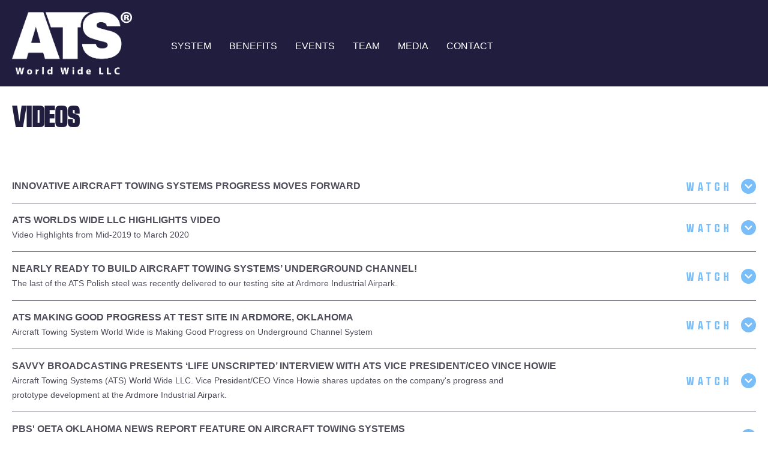

--- FILE ---
content_type: text/html; charset=UTF-8
request_url: https://at-system.eu/videos-and-media-hits
body_size: 4950
content:
<!DOCTYPE html>
<html lang="en">
<head>
    <meta charset="UTF-8">

        <title>Media stories on Aircraft Towing Systems</title>
    <meta name="keywords" content="press, media, contact, inquiry, news press, information, aircraft, aviation, innovation, story, featured, ecology, conservation, emissions, control"/>
    <meta name="description" content="For media inquiries regarding Aircraft Towing System World Wide LLC,  please contact us at kevan.goff-parker@atswwco.com or call (1) (405) 514-3972."/>

    <meta name="viewport" content="width=device-width, initial-scale=1.0">
    <meta http-equiv="X-UA-Compatible" content="ie=edge">
    <meta name="format-detection" content="telephone=no">
    <link rel="stylesheet" href="https://at-system.eu/assets/css/main.css?v=2" type="text/css">
    <link href="https://at-system.eu/assets/js/vendor/select2/dist/css/select2.min.css" rel="stylesheet" />
    </head>
<body>
<header class="site-header">
    <div class="wrapper-menu">
        <a href="https://at-system.eu" class="site-logo">
            <img src="https://at-system.eu/assets/images/logo-white.png" alt="Aircraft Towing System">
        </a>
        <button class="menu-toggle" aria-controls="menu" aria-expanded="false">
            <span class="menu-toggle-open"></span>
        </button>
        <ul class="menu">
            <li class="menu-item">
                <a href="https://at-system.eu/system" class="menu-link">System</a>
            </li>
            <li class="menu-item">
                <a href="https://at-system.eu/benefits" class="menu-link">Benefits</a>
            </li>
            <li class="menu-item">
                <a href="https://at-system.eu/events" class="menu-link">Events</a>
            </li>
            <li class="menu-item">
                <a href="https://at-system.eu/teams" class="menu-link">Team</a>
            </li>
            <li class="menu-item">
                <a href="https://at-system.eu/videos-and-media-hits" class="menu-link">Media</a>
            </li>
            <li class="menu-item">
                <a href="https://at-system.eu/contact" class="menu-link">Contact</a>
            </li>
        </ul>
    </div>
</header>

    <main class="site-main subpage">
        <div class="wrapper-narrow">
                                                                                                    <section class="section-table" data-aos="fade-up">
                            <h3 class="subpage-text-title">Videos</h3>
                            <ul class="section-table-list">
                                                                                                            <li class="section-table-item">
                                            <p>
                                                Innovative Aircraft Towing Systems Progress Moves Forward
                                                                                            </p>
                                                                                            <a href="https://www.facebook.com/watch/?v=369576174400875" class="link-icon" target="_blank">
                                                    Watch
                                                    <img src="https://at-system.eu/assets/images/icons/check.png" alt="" class="icon play-small">
                                                </a>
                                                                                    </li>
                                                                                                                                                <li class="section-table-item">
                                            <p>
                                                ATS WORLDS WIDE LLC HIGHLIGHTS VIDEO
                                                                                                    <br/>
                                                    <span style="font-weight: normal;font-size:14px;text-transform: none;">Video Highlights from Mid-2019 to March 2020</span>
                                                                                            </p>
                                                                                            <a href="https://www.facebook.com/watch/?v=849227815573559" class="link-icon" target="_blank">
                                                    Watch
                                                    <img src="https://at-system.eu/assets/images/icons/check.png" alt="" class="icon play-small">
                                                </a>
                                                                                    </li>
                                                                                                                                                <li class="section-table-item">
                                            <p>
                                                Nearly Ready to Build Aircraft Towing Systems’ Underground Channel!
                                                                                                    <br/>
                                                    <span style="font-weight: normal;font-size:14px;text-transform: none;">The last of the ATS Polish steel was recently delivered to our testing site at Ardmore Industrial Airpark.</span>
                                                                                            </p>
                                                                                            <a href="https://spark.adobe.com/video/Vl6QA9wGzVWJl" class="link-icon" target="_blank">
                                                    Watch
                                                    <img src="https://at-system.eu/assets/images/icons/check.png" alt="" class="icon play-small">
                                                </a>
                                                                                    </li>
                                                                                                                                                <li class="section-table-item">
                                            <p>
                                                ATS MAKING GOOD PROGRESS AT TEST SITE IN ARDMORE, OKLAHOMA
                                                                                                    <br/>
                                                    <span style="font-weight: normal;font-size:14px;text-transform: none;">Aircraft Towing System World Wide is Making Good Progress on Underground Channel System</span>
                                                                                            </p>
                                                                                            <a href="https://fb.watch/3V80TsIqKv/" class="link-icon" target="_blank">
                                                    Watch
                                                    <img src="https://at-system.eu/assets/images/icons/check.png" alt="" class="icon play-small">
                                                </a>
                                                                                    </li>
                                                                                                                                                <li class="section-table-item">
                                            <p>
                                                SAVVY BROADCASTING PRESENTS ‘LIFE UNSCRIPTED’ INTERVIEW WITH ATS VICE PRESIDENT/CEO VINCE HOWIE
                                                                                                    <br/>
                                                    <span style="font-weight: normal;font-size:14px;text-transform: none;">Aircraft Towing Systems (ATS) World Wide LLC. Vice President/CEO Vince Howie shares updates on the company's progress and<br />prototype development at the Ardmore Industrial Airpark.</span>
                                                                                            </p>
                                                                                            <a href="https://youtu.be/KcXiqHwTbRI" class="link-icon" target="_blank">
                                                    Watch
                                                    <img src="https://at-system.eu/assets/images/icons/check.png" alt="" class="icon play-small">
                                                </a>
                                                                                    </li>
                                                                                                                                                <li class="section-table-item">
                                            <p>
                                                PBS&#039; OETA Oklahoma News Report Feature on Aircraft Towing Systems
                                                                                                    <br/>
                                                    <span style="font-weight: normal;font-size:14px;text-transform: none;">ATS was featured in a PBS broadcast with interviews with CEO/VP Vince Howie and ATS Contractor Michael Shoemaker</span>
                                                                                            </p>
                                                                                            <a href="https://youtu.be/xIXW9mHckJQ" class="link-icon" target="_blank">
                                                    Watch
                                                    <img src="https://at-system.eu/assets/images/icons/check.png" alt="" class="icon play-small">
                                                </a>
                                                                                    </li>
                                                                                                                                                <li class="section-table-item">
                                            <p>
                                                Emergency issues
                                                                                            </p>
                                                                                            <a href="https://youtu.be/UQ9wyZsAIbQ" class="link-icon" target="_blank">
                                                    Watch
                                                    <img src="https://at-system.eu/assets/images/icons/check.png" alt="" class="icon play-small">
                                                </a>
                                                                                    </li>
                                                                                                                                                <li class="section-table-item">
                                            <p>
                                                Aircraft towing systems
                                                                                            </p>
                                                                                            <a href="https://youtu.be/58ZJjhfkQSY" class="link-icon" target="_blank">
                                                    Watch
                                                    <img src="https://at-system.eu/assets/images/icons/check.png" alt="" class="icon play-small">
                                                </a>
                                                                                    </li>
                                                                                                                                                <li class="section-table-item">
                                            <p>
                                                ATS’ Jet is on the Move!
                                                                                            </p>
                                                                                            <a href="https://www.facebook.com/watch/?v=636750023577268" class="link-icon" target="_blank">
                                                    Watch
                                                    <img src="https://at-system.eu/assets/images/icons/check.png" alt="" class="icon play-small">
                                                </a>
                                                                                    </li>
                                                                                                </ul>
                        </section>
                    
                                                                                        <section class="section-table" data-aos="fade-up">
                            <h3 class="subpage-text-title" style="text-align: center;">Interviews</h3>
                                                            <div class="single-interview">
                                    <h3 class="subpage-text-title interview-title">Kevin Stitt, Governor of Oklahoma</h3>
                                    <div class="video-container">
                                                                                    <iframe width="100%" height="678" src="https://www.youtube.com/embed/fqlp7VF-rcQ" title="YouTube video player" frameborder="0" allow="accelerometer; clipboard-write; encrypted-media; gyroscope; picture-in-picture" allowfullscreen></iframe>
                                                                            </div>
                                </div>
                                                            <div class="single-interview">
                                    <h3 class="subpage-text-title interview-title">Kendra Horn, Kongreswoman for 5th Congressional District</h3>
                                    <div class="video-container">
                                                                                    <iframe width="100%" height="678" src="https://www.youtube.com/embed/3uh6LA5q0q8" title="YouTube video player" frameborder="0" allow="accelerometer; clipboard-write; encrypted-media; gyroscope; picture-in-picture" allowfullscreen></iframe>
                                                                            </div>
                                </div>
                                                            <div class="single-interview">
                                    <h3 class="subpage-text-title interview-title">Victor Bird, Former Director of Oklahoma Aeronautics Commision</h3>
                                    <div class="video-container">
                                                                                    <iframe width="100%" height="678" src="https://www.youtube.com/embed/CZj0wRjJr5s" title="YouTube video player" frameborder="0" allow="accelerometer; clipboard-write; encrypted-media; gyroscope; picture-in-picture" allowfullscreen></iframe>
                                                                            </div>
                                </div>
                                                    </section>
                    
                                                                                        <section class="section-table" data-aos="fade-up">
                            <h3 class="subpage-text-title">About us</h3>
                            <ul class="section-table-list">
                                                                                                            <li class="section-table-item">
                                            <p>
                                                ATS offers a cheaper and cleaner alternative to taxiing
                                                                                                    <br/>
                                                    <span style="font-weight: normal;font-size:14px;text-transform: none;">ATS has developed an innovative system that would move an aircraft between an airport runway and an airport gate</span>
                                                                                            </p>
                                                                                            <a href="https://at-system.eu/videos-and-media-hits/download-file/27" class="link-icon" download>
                                                    Download
                                                    <img src="https://at-system.eu/assets/images/icons/check.png" alt="" class="icon play-small">
                                                </a>
                                                                                    </li>
                                                                                                                                                <li class="section-table-item">
                                            <p>
                                                Start-up nears airport Aircraft Towing System tests
                                                                                                    <br/>
                                                    <span style="font-weight: normal;font-size:14px;text-transform: none;">A start-up company is 60-90 days away from landing a contract with a US airport to install a prototype system</span>
                                                                                            </p>
                                                                                            <a href="https://at-system.eu/videos-and-media-hits/download-file/28" class="link-icon" download>
                                                    Download
                                                    <img src="https://at-system.eu/assets/images/icons/check.png" alt="" class="icon play-small">
                                                </a>
                                                                                    </li>
                                                                                                                                                <li class="section-table-item">
                                            <p>
                                                Air News
                                                                                                    <br/>
                                                    <span style="font-weight: normal;font-size:14px;text-transform: none;">Vince Howie - Πρόεδρος της ATS World Wide «Είμαστε το μέλλον της κίνησης εδάφους στο αεροδρόμιο»</span>
                                                                                            </p>
                                                                                            <a href="https://at-system.eu/videos-and-media-hits/download-file/29" class="link-icon" download>
                                                    Download
                                                    <img src="https://at-system.eu/assets/images/icons/check.png" alt="" class="icon play-small">
                                                </a>
                                                                                    </li>
                                                                                                                                                <li class="section-table-item">
                                            <p>
                                                Startup Touts Towing System To Reduce Taxi Costs
                                                                                            </p>
                                                                                            <a href="https://aviationweek.com/aerospace/emerging-technologies/startup-touts-towing-system-reduce-taxi-costs" class="link-icon" target="_blank">
                                                    Go to website
                                                    <img src="https://at-system.eu/assets/images/icons/check.png" alt="" class="icon play-small">
                                                </a>
                                                                                    </li>
                                                                                                                                                <li class="section-table-item">
                                            <p>
                                                A Boeing 747 burns one ton of fuel while taxiing. This electric towing system could help
                                                                                            </p>
                                                                                            <a href="https://apple.news/AssCCbTKARKWTdB0-a_TGkg" class="link-icon" target="_blank">
                                                    Go to website
                                                    <img src="https://at-system.eu/assets/images/icons/check.png" alt="" class="icon play-small">
                                                </a>
                                                                                    </li>
                                                                                                                                                <li class="section-table-item">
                                            <p>
                                                FROM THE MAGAZINE: GOING UNDERGROUND WITH AIRCRAFT TOWING SYSTEMS
                                                                                            </p>
                                                                                            <a href="http://www.rampequipmentnews.com/site/?p=1578" class="link-icon" target="_blank">
                                                    Go to website
                                                    <img src="https://at-system.eu/assets/images/icons/check.png" alt="" class="icon play-small">
                                                </a>
                                                                                    </li>
                                                                                                                                                <li class="section-table-item">
                                            <p>
                                                Going Underground with Aircraft Towing Systems
                                                                                            </p>
                                                                                            <a href="http://magazine.groundhandling.com/news/going-underground-with-aircraft-towing-systems-2/" class="link-icon" target="_blank">
                                                    Go to website
                                                    <img src="https://at-system.eu/assets/images/icons/check.png" alt="" class="icon play-small">
                                                </a>
                                                                                    </li>
                                                                                                                                                <li class="section-table-item">
                                            <p>
                                                Empresa propõe sistema que reboca aviões até a pista usando trilhos no subsolo
                                                                                            </p>
                                                                                            <a href="https://www.aeroin.net/empresa-propoe-sistema-que-reboca-avioes-ate-a-pista-usando-trilhos-no-subsolo/" class="link-icon" target="_blank">
                                                    Go to website
                                                    <img src="https://at-system.eu/assets/images/icons/check.png" alt="" class="icon play-small">
                                                </a>
                                                                                    </li>
                                                                                                                                                <li class="section-table-item">
                                            <p>
                                                La baisse de l’empreinte carbone des avions passe aussi par le sol
                                                                                            </p>
                                                                                            <a href="https://www.euractiv.fr/section/plan-te/news/la-baisse-de-lempreinte-carbone-des-avions-passe-aussi-par-le-sol/" class="link-icon" target="_blank">
                                                    Go to website
                                                    <img src="https://at-system.eu/assets/images/icons/check.png" alt="" class="icon play-small">
                                                </a>
                                                                                    </li>
                                                                                                                                                <li class="section-table-item">
                                            <p>
                                                ENGLISH Company proposes aircraft towing system using underground rails
                                                                                            </p>
                                                                                            <a href="https://www.aviacionline.com/2021/11/company-proposes-aircraft-towing-system-using-underground-rails/" class="link-icon" target="_blank">
                                                    Go to website
                                                    <img src="https://at-system.eu/assets/images/icons/check.png" alt="" class="icon play-small">
                                                </a>
                                                                                    </li>
                                                                                                                                                <li class="section-table-item">
                                            <p>
                                                Technology is Available That Could Lower Aircraft Emissions Today, Not Ten Years from Now
                                                                                            </p>
                                                                                            <a href="https://www.aviationtoday.com/2021/09/02/technology-available-lower-aircraft-emissions-today-not-ten-years-now/" class="link-icon" target="_blank">
                                                    Go to website
                                                    <img src="https://at-system.eu/assets/images/icons/check.png" alt="" class="icon play-small">
                                                </a>
                                                                                    </li>
                                                                                                                                                <li class="section-table-item">
                                            <p>
                                                Empresa propone sistema de remolque de aviones que utiliza rieles subterráneos
                                                                                            </p>
                                                                                            <a href="https://www.aviacionline.com/2021/11/empresa-propone-sistema-de-remolque-de-aviones-que-utiliza-rieles-subterraneos/" class="link-icon" target="_blank">
                                                    Go to website
                                                    <img src="https://at-system.eu/assets/images/icons/check.png" alt="" class="icon play-small">
                                                </a>
                                                                                    </li>
                                                                                                                                                <li class="section-table-item">
                                            <p>
                                                Empresa propõe sistema que reboca aviões até a pista usando trilhos no subsolo
                                                                                            </p>
                                                                                            <a href="https://aeroin.net/empresa-propoe-sistema-que-reboca-avioes-ate-a-pista-usando-trilhos-no-subsolo/" class="link-icon" target="_blank">
                                                    Go to website
                                                    <img src="https://at-system.eu/assets/images/icons/check.png" alt="" class="icon play-small">
                                                </a>
                                                                                    </li>
                                                                                                                                                <li class="section-table-item">
                                            <p>
                                                Company proposes aircraft towing system using underground rails
                                                                                            </p>
                                                                                            <a href="https://www.aviacionline.com/2021/11/company-proposes-aircraft-towing-system-using-underground-rails/" class="link-icon" target="_blank">
                                                    Go to website
                                                    <img src="https://at-system.eu/assets/images/icons/check.png" alt="" class="icon play-small">
                                                </a>
                                                                                    </li>
                                                                                                                                                <li class="section-table-item">
                                            <p>
                                                Airports in U.S., Europe and China Produce the Most Flight Carbon Emissions
                                                                                            </p>
                                                                                            <a href="https://www.usnews.com/news/best-countries/articles/2021-11-02/charting-the-airports-that-produce-the-most-carbon-emissions" class="link-icon" target="_blank">
                                                    Go to website
                                                    <img src="https://at-system.eu/assets/images/icons/check.png" alt="" class="icon play-small">
                                                </a>
                                                                                    </li>
                                                                                                                                                <li class="section-table-item">
                                            <p>
                                                ACI World and the Air Services Association build on Memorandum of Cooperation
                                                                                            </p>
                                                                                            <a href="https://aci.aero/2022/02/16/new-ground-handling-agreement-template-to-facilitate-a-safe-and-efficient-aviation-ecosystem/" class="link-icon" target="_blank">
                                                    Go to website
                                                    <img src="https://at-system.eu/assets/images/icons/check.png" alt="" class="icon play-small">
                                                </a>
                                                                                    </li>
                                                                                                                                                <li class="section-table-item">
                                            <p>
                                                The move to upgrade U.S. airports
                                                                                            </p>
                                                                                            <a href="https://apple.news/AzJMkxYQgQ4CxrewHEh0z6Q" class="link-icon" target="_blank">
                                                    Go to website
                                                    <img src="https://at-system.eu/assets/images/icons/check.png" alt="" class="icon play-small">
                                                </a>
                                                                                    </li>
                                                                                                                                                <li class="section-table-item">
                                            <p>
                                                MRO management july 2022
                                                                                            </p>
                                                                                            <a href="https://www.aviationbusinessnews.com/digital-issue/mro-management-july-2022/" class="link-icon" target="_blank">
                                                    Go to website
                                                    <img src="https://at-system.eu/assets/images/icons/check.png" alt="" class="icon play-small">
                                                </a>
                                                                                    </li>
                                                                                                                                                <li class="section-table-item">
                                            <p style="width: 45%;max-width: 250px;">
                                                <img src="/assets/images/press/item_id_45.jpg" style="width: 100%;">
                                            </p>
                                            <p style="padding-left: 20px;padding-right:10px;width: 60%;">
                                                ATS was featured in Aviation International News (AINonline) as part of its Farnborough coverage!
                                                                                                    <br/>
                                                    <span style="font-weight: normal;font-size:14px;text-transform: none;">on the left: CEO/VP Vince Howie, COO Vic Bird, Governor of Oklahoma Kevin Stitt</span>
                                                                                            </p>
                                                                                            <a href="https://www.ainonline.com/aviation-news/aerospace/2022-07-11/oklahoma-company-offers-permanent-aircraft-tow-system" class="link-icon" target="_blank">
                                                    Go&nbsp;to&nbsp;website
                                                    <img src="https://at-system.eu/assets/images/icons/check.png" alt="" class="icon play-small">
                                                </a>
                                                                                    </li>
                                                                                                                                                <li class="section-table-item">
                                            <p>
                                                Farnborough issue of MRO Management
                                                                                            </p>
                                                                                            <a href="https://www.aviationbusinessnews.com/digital-issue/mro-management-july-2022" class="link-icon" target="_blank">
                                                    Go to website
                                                    <img src="https://at-system.eu/assets/images/icons/check.png" alt="" class="icon play-small">
                                                </a>
                                                                                    </li>
                                                                                                                                                <li class="section-table-item">
                                            <p>
                                                ATS was featured the Day 1 Brief (ShowNews) of Aviation Week!
                                                                                            </p>
                                                                                            <a href="https://aviationweek.com/shownews/farnborough-airshow/briefs-farnborough-day-one" class="link-icon" target="_blank">
                                                    Go to website
                                                    <img src="https://at-system.eu/assets/images/icons/check.png" alt="" class="icon play-small">
                                                </a>
                                                                                    </li>
                                                                                                                                                <li class="section-table-item">
                                            <p>
                                                Farnborough International Airshow - Pioneer The Future - Official Show Guide 2022
                                                                                            </p>
                                                                                            <a href="https://edition.pagesuite-professional.co.uk/html5/reader/production/default.aspx?pubname=&amp;pubid=c711a83b-1f52-4dfa-9c09-c136cbc8f7f7" class="link-icon" target="_blank">
                                                    Go to website
                                                    <img src="https://at-system.eu/assets/images/icons/check.png" alt="" class="icon play-small">
                                                </a>
                                                                                    </li>
                                                                                                </ul>
                        </section>
                    
                                    </div>
    </main>
<footer class="site-footer">
    <div class="wrapper-menu">
        <ul class="menu">
            <li class="menu-item">
                <a href="/" class="menu-link">Home</a>
            </li>
            <li class="menu-item">
                <a href="https://at-system.eu/system" class="menu-link">System</a>
            </li>
            <li class="menu-item">
                <a href="https://at-system.eu/benefits" class="menu-link">Benefits</a>
            </li>
            <li class="menu-item">
                <a href="https://at-system.eu/events" class="menu-link">Events</a>
            </li>
            <li class="menu-item">
                <a href="https://at-system.eu/teams" class="menu-link">Team</a>
            </li>
            <li class="menu-item">
                <a href="https://at-system.eu/videos-and-media-hits" class="menu-link">Media</a>
            </li>
            <li class="menu-item">
                <a href="https://at-system.eu/contact" class="menu-link">Contact</a>
            </li>
        </ul>
        <p class="copy">
            Copyright © ATS 2022
        </p>
    </div>
</footer>

<div class="video-popup-overlay is-hidden">
    <div class="video-popup">
        <div class="video-wrapper">
            <a href="#close" class="video-popup-close"></a>
            <iframe width="560" height="315" src="https://www.youtube.com/embed/58ZJjhfkQSY/?enablejsapi=1&rel=0" frameborder="0" allow="accelerometer; autoplay; encrypted-media; gyroscope; picture-in-picture" allowfullscreen></iframe>
        </div>
    </div>
</div>

<script src="https://at-system.eu/assets/js/vendor/jquery.min.js"></script>
<script src="https://at-system.eu/assets/js/vendor/aos.js"></script>
<script src="https://at-system.eu/assets/js/vendor/select2/dist/js/select2.min.js"></script>
<script src="https://at-system.eu/assets/js/vendor/perfect-scrollbar.min.js"></script>
<script src="https://at-system.eu/assets/js/main.js?v=1.1"></script>
<script>
    AOS.init({
        disable: window.innerWidth < 840,
        duration: 1000,
        once: true,
        throttleDelay: 50,
        offset: 100
    });

    // Perfect scrollbar
    // $(document).ready(function() {
    //     $(".js-airport-select").select2();
    //     $('.js-airport-select').on("select2:open", function () {
    //         $('.select2-results__options').perfectScrollbar();
    //     });
    // });
    let ps;

    $('select').on('select2:open', function (e) {
        if (ps) {
            ps.destroy();
            ps = null;
        }

        setTimeout(function () {
            ps = new PerfectScrollbar('.select2-results__options');
        }, 0);
    });

</script>
</body>
</html>


--- FILE ---
content_type: text/css
request_url: https://at-system.eu/assets/css/main.css?v=2
body_size: 12183
content:
/*! normalize.css v8.0.1 | MIT License | github.com/necolas/normalize.css */button,hr,input{overflow:visible}progress,sub,sup{vertical-align:baseline}[type=checkbox],[type=radio],legend{padding:0;box-sizing:border-box}html{line-height:1.15;-webkit-text-size-adjust:100%}body{margin:0}details,main{display:block}h1{font-size:2em;margin:.67em 0}hr{box-sizing:content-box;height:0}code,kbd,pre,samp{font-family:monospace,monospace;font-size:1em}a{background-color:transparent;text-decoration:none}abbr[title]{border-bottom:none;-webkit-text-decoration:underline dotted;text-decoration:underline dotted}b,strong{font-weight:bolder}small{font-size:80%}sub,sup{font-size:75%;line-height:0;position:relative}sub{bottom:-.25em}sup{top:-.5em}img{border-style:none}button,input,optgroup,select,textarea{font-family:inherit;font-size:100%;line-height:1.15;margin:0}button,select{text-transform:none}[type=button],[type=reset],[type=submit],button{-webkit-appearance:button}[type=button]::-moz-focus-inner,[type=reset]::-moz-focus-inner,[type=submit]::-moz-focus-inner,button::-moz-focus-inner{border-style:none;padding:0}[type=button]:-moz-focusring,[type=reset]:-moz-focusring,[type=submit]:-moz-focusring,button:-moz-focusring{outline:ButtonText dotted 1px}fieldset{padding:.35em .75em .625em}legend{color:inherit;display:table;max-width:100%;white-space:normal}textarea{overflow:auto}[type=number]::-webkit-inner-spin-button,[type=number]::-webkit-outer-spin-button{height:auto}[type=search]{-webkit-appearance:textfield;outline-offset:-2px}[type=search]::-webkit-search-decoration{-webkit-appearance:none}::-webkit-file-upload-button{-webkit-appearance:button;font:inherit}.form-select.select-single .select2-container .select2-selection--single .select2-selection__rendered li,body{line-height:1.5}summary{display:list-item}[hidden],template{display:none}[data-aos][data-aos][data-aos-duration="50"],body[data-aos-duration="50"] [data-aos]{-webkit-transition-duration:50ms;transition-duration:50ms}[data-aos][data-aos][data-aos-delay="50"],body[data-aos-delay="50"] [data-aos]{-webkit-transition-delay:0;transition-delay:0}[data-aos][data-aos][data-aos-delay="50"].aos-animate,body[data-aos-delay="50"] [data-aos].aos-animate{-webkit-transition-delay:50ms;transition-delay:50ms}[data-aos][data-aos][data-aos-duration="100"],body[data-aos-duration="100"] [data-aos]{-webkit-transition-duration:.1s;transition-duration:.1s}[data-aos][data-aos][data-aos-delay="100"],body[data-aos-delay="100"] [data-aos]{-webkit-transition-delay:0;transition-delay:0}[data-aos][data-aos][data-aos-delay="100"].aos-animate,body[data-aos-delay="100"] [data-aos].aos-animate{-webkit-transition-delay:.1s;transition-delay:.1s}[data-aos][data-aos][data-aos-duration="150"],body[data-aos-duration="150"] [data-aos]{-webkit-transition-duration:.15s;transition-duration:.15s}[data-aos][data-aos][data-aos-delay="150"],body[data-aos-delay="150"] [data-aos]{-webkit-transition-delay:0;transition-delay:0}[data-aos][data-aos][data-aos-delay="150"].aos-animate,body[data-aos-delay="150"] [data-aos].aos-animate{-webkit-transition-delay:.15s;transition-delay:.15s}[data-aos][data-aos][data-aos-duration="200"],body[data-aos-duration="200"] [data-aos]{-webkit-transition-duration:.2s;transition-duration:.2s}[data-aos][data-aos][data-aos-delay="200"],body[data-aos-delay="200"] [data-aos]{-webkit-transition-delay:0;transition-delay:0}[data-aos][data-aos][data-aos-delay="200"].aos-animate,body[data-aos-delay="200"] [data-aos].aos-animate{-webkit-transition-delay:.2s;transition-delay:.2s}[data-aos][data-aos][data-aos-duration="250"],body[data-aos-duration="250"] [data-aos]{-webkit-transition-duration:.25s;transition-duration:.25s}[data-aos][data-aos][data-aos-delay="250"],body[data-aos-delay="250"] [data-aos]{-webkit-transition-delay:0;transition-delay:0}[data-aos][data-aos][data-aos-delay="250"].aos-animate,body[data-aos-delay="250"] [data-aos].aos-animate{-webkit-transition-delay:.25s;transition-delay:.25s}[data-aos][data-aos][data-aos-duration="300"],body[data-aos-duration="300"] [data-aos]{-webkit-transition-duration:.3s;transition-duration:.3s}[data-aos][data-aos][data-aos-delay="300"],body[data-aos-delay="300"] [data-aos]{-webkit-transition-delay:0;transition-delay:0}[data-aos][data-aos][data-aos-delay="300"].aos-animate,body[data-aos-delay="300"] [data-aos].aos-animate{-webkit-transition-delay:.3s;transition-delay:.3s}[data-aos][data-aos][data-aos-duration="350"],body[data-aos-duration="350"] [data-aos]{-webkit-transition-duration:.35s;transition-duration:.35s}[data-aos][data-aos][data-aos-delay="350"],body[data-aos-delay="350"] [data-aos]{-webkit-transition-delay:0;transition-delay:0}[data-aos][data-aos][data-aos-delay="350"].aos-animate,body[data-aos-delay="350"] [data-aos].aos-animate{-webkit-transition-delay:.35s;transition-delay:.35s}[data-aos][data-aos][data-aos-duration="400"],body[data-aos-duration="400"] [data-aos]{-webkit-transition-duration:.4s;transition-duration:.4s}[data-aos][data-aos][data-aos-delay="400"],body[data-aos-delay="400"] [data-aos]{-webkit-transition-delay:0;transition-delay:0}[data-aos][data-aos][data-aos-delay="400"].aos-animate,body[data-aos-delay="400"] [data-aos].aos-animate{-webkit-transition-delay:.4s;transition-delay:.4s}[data-aos][data-aos][data-aos-duration="450"],body[data-aos-duration="450"] [data-aos]{-webkit-transition-duration:.45s;transition-duration:.45s}[data-aos][data-aos][data-aos-delay="450"],body[data-aos-delay="450"] [data-aos]{-webkit-transition-delay:0;transition-delay:0}[data-aos][data-aos][data-aos-delay="450"].aos-animate,body[data-aos-delay="450"] [data-aos].aos-animate{-webkit-transition-delay:.45s;transition-delay:.45s}[data-aos][data-aos][data-aos-duration="500"],body[data-aos-duration="500"] [data-aos]{-webkit-transition-duration:.5s;transition-duration:.5s}[data-aos][data-aos][data-aos-delay="500"],body[data-aos-delay="500"] [data-aos]{-webkit-transition-delay:0;transition-delay:0}[data-aos][data-aos][data-aos-delay="500"].aos-animate,body[data-aos-delay="500"] [data-aos].aos-animate{-webkit-transition-delay:.5s;transition-delay:.5s}[data-aos][data-aos][data-aos-duration="550"],body[data-aos-duration="550"] [data-aos]{-webkit-transition-duration:.55s;transition-duration:.55s}[data-aos][data-aos][data-aos-delay="550"],body[data-aos-delay="550"] [data-aos]{-webkit-transition-delay:0;transition-delay:0}[data-aos][data-aos][data-aos-delay="550"].aos-animate,body[data-aos-delay="550"] [data-aos].aos-animate{-webkit-transition-delay:.55s;transition-delay:.55s}[data-aos][data-aos][data-aos-duration="600"],body[data-aos-duration="600"] [data-aos]{-webkit-transition-duration:.6s;transition-duration:.6s}[data-aos][data-aos][data-aos-delay="600"],body[data-aos-delay="600"] [data-aos]{-webkit-transition-delay:0;transition-delay:0}[data-aos][data-aos][data-aos-delay="600"].aos-animate,body[data-aos-delay="600"] [data-aos].aos-animate{-webkit-transition-delay:.6s;transition-delay:.6s}[data-aos][data-aos][data-aos-duration="650"],body[data-aos-duration="650"] [data-aos]{-webkit-transition-duration:.65s;transition-duration:.65s}[data-aos][data-aos][data-aos-delay="650"],body[data-aos-delay="650"] [data-aos]{-webkit-transition-delay:0;transition-delay:0}[data-aos][data-aos][data-aos-delay="650"].aos-animate,body[data-aos-delay="650"] [data-aos].aos-animate{-webkit-transition-delay:.65s;transition-delay:.65s}[data-aos][data-aos][data-aos-duration="700"],body[data-aos-duration="700"] [data-aos]{-webkit-transition-duration:.7s;transition-duration:.7s}[data-aos][data-aos][data-aos-delay="700"],body[data-aos-delay="700"] [data-aos]{-webkit-transition-delay:0;transition-delay:0}[data-aos][data-aos][data-aos-delay="700"].aos-animate,body[data-aos-delay="700"] [data-aos].aos-animate{-webkit-transition-delay:.7s;transition-delay:.7s}[data-aos][data-aos][data-aos-duration="750"],body[data-aos-duration="750"] [data-aos]{-webkit-transition-duration:.75s;transition-duration:.75s}[data-aos][data-aos][data-aos-delay="750"],body[data-aos-delay="750"] [data-aos]{-webkit-transition-delay:0;transition-delay:0}[data-aos][data-aos][data-aos-delay="750"].aos-animate,body[data-aos-delay="750"] [data-aos].aos-animate{-webkit-transition-delay:.75s;transition-delay:.75s}[data-aos][data-aos][data-aos-duration="800"],body[data-aos-duration="800"] [data-aos]{-webkit-transition-duration:.8s;transition-duration:.8s}[data-aos][data-aos][data-aos-delay="800"],body[data-aos-delay="800"] [data-aos]{-webkit-transition-delay:0;transition-delay:0}[data-aos][data-aos][data-aos-delay="800"].aos-animate,body[data-aos-delay="800"] [data-aos].aos-animate{-webkit-transition-delay:.8s;transition-delay:.8s}[data-aos][data-aos][data-aos-duration="850"],body[data-aos-duration="850"] [data-aos]{-webkit-transition-duration:.85s;transition-duration:.85s}[data-aos][data-aos][data-aos-delay="850"],body[data-aos-delay="850"] [data-aos]{-webkit-transition-delay:0;transition-delay:0}[data-aos][data-aos][data-aos-delay="850"].aos-animate,body[data-aos-delay="850"] [data-aos].aos-animate{-webkit-transition-delay:.85s;transition-delay:.85s}[data-aos][data-aos][data-aos-duration="900"],body[data-aos-duration="900"] [data-aos]{-webkit-transition-duration:.9s;transition-duration:.9s}[data-aos][data-aos][data-aos-delay="900"],body[data-aos-delay="900"] [data-aos]{-webkit-transition-delay:0;transition-delay:0}[data-aos][data-aos][data-aos-delay="900"].aos-animate,body[data-aos-delay="900"] [data-aos].aos-animate{-webkit-transition-delay:.9s;transition-delay:.9s}[data-aos][data-aos][data-aos-duration="950"],body[data-aos-duration="950"] [data-aos]{-webkit-transition-duration:.95s;transition-duration:.95s}[data-aos][data-aos][data-aos-delay="950"],body[data-aos-delay="950"] [data-aos]{-webkit-transition-delay:0;transition-delay:0}[data-aos][data-aos][data-aos-delay="950"].aos-animate,body[data-aos-delay="950"] [data-aos].aos-animate{-webkit-transition-delay:.95s;transition-delay:.95s}[data-aos][data-aos][data-aos-duration="1000"],body[data-aos-duration="1000"] [data-aos]{-webkit-transition-duration:1s;transition-duration:1s}[data-aos][data-aos][data-aos-delay="1000"],body[data-aos-delay="1000"] [data-aos]{-webkit-transition-delay:0;transition-delay:0}[data-aos][data-aos][data-aos-delay="1000"].aos-animate,body[data-aos-delay="1000"] [data-aos].aos-animate{-webkit-transition-delay:1s;transition-delay:1s}[data-aos][data-aos][data-aos-duration="1050"],body[data-aos-duration="1050"] [data-aos]{-webkit-transition-duration:1.05s;transition-duration:1.05s}[data-aos][data-aos][data-aos-delay="1050"],body[data-aos-delay="1050"] [data-aos]{-webkit-transition-delay:0;transition-delay:0}[data-aos][data-aos][data-aos-delay="1050"].aos-animate,body[data-aos-delay="1050"] [data-aos].aos-animate{-webkit-transition-delay:1.05s;transition-delay:1.05s}[data-aos][data-aos][data-aos-duration="1100"],body[data-aos-duration="1100"] [data-aos]{-webkit-transition-duration:1.1s;transition-duration:1.1s}[data-aos][data-aos][data-aos-delay="1100"],body[data-aos-delay="1100"] [data-aos]{-webkit-transition-delay:0;transition-delay:0}[data-aos][data-aos][data-aos-delay="1100"].aos-animate,body[data-aos-delay="1100"] [data-aos].aos-animate{-webkit-transition-delay:1.1s;transition-delay:1.1s}[data-aos][data-aos][data-aos-duration="1150"],body[data-aos-duration="1150"] [data-aos]{-webkit-transition-duration:1.15s;transition-duration:1.15s}[data-aos][data-aos][data-aos-delay="1150"],body[data-aos-delay="1150"] [data-aos]{-webkit-transition-delay:0;transition-delay:0}[data-aos][data-aos][data-aos-delay="1150"].aos-animate,body[data-aos-delay="1150"] [data-aos].aos-animate{-webkit-transition-delay:1.15s;transition-delay:1.15s}[data-aos][data-aos][data-aos-duration="1200"],body[data-aos-duration="1200"] [data-aos]{-webkit-transition-duration:1.2s;transition-duration:1.2s}[data-aos][data-aos][data-aos-delay="1200"],body[data-aos-delay="1200"] [data-aos]{-webkit-transition-delay:0;transition-delay:0}[data-aos][data-aos][data-aos-delay="1200"].aos-animate,body[data-aos-delay="1200"] [data-aos].aos-animate{-webkit-transition-delay:1.2s;transition-delay:1.2s}[data-aos][data-aos][data-aos-duration="1250"],body[data-aos-duration="1250"] [data-aos]{-webkit-transition-duration:1.25s;transition-duration:1.25s}[data-aos][data-aos][data-aos-delay="1250"],body[data-aos-delay="1250"] [data-aos]{-webkit-transition-delay:0;transition-delay:0}[data-aos][data-aos][data-aos-delay="1250"].aos-animate,body[data-aos-delay="1250"] [data-aos].aos-animate{-webkit-transition-delay:1.25s;transition-delay:1.25s}[data-aos][data-aos][data-aos-duration="1300"],body[data-aos-duration="1300"] [data-aos]{-webkit-transition-duration:1.3s;transition-duration:1.3s}[data-aos][data-aos][data-aos-delay="1300"],body[data-aos-delay="1300"] [data-aos]{-webkit-transition-delay:0;transition-delay:0}[data-aos][data-aos][data-aos-delay="1300"].aos-animate,body[data-aos-delay="1300"] [data-aos].aos-animate{-webkit-transition-delay:1.3s;transition-delay:1.3s}[data-aos][data-aos][data-aos-duration="1350"],body[data-aos-duration="1350"] [data-aos]{-webkit-transition-duration:1.35s;transition-duration:1.35s}[data-aos][data-aos][data-aos-delay="1350"],body[data-aos-delay="1350"] [data-aos]{-webkit-transition-delay:0;transition-delay:0}[data-aos][data-aos][data-aos-delay="1350"].aos-animate,body[data-aos-delay="1350"] [data-aos].aos-animate{-webkit-transition-delay:1.35s;transition-delay:1.35s}[data-aos][data-aos][data-aos-duration="1400"],body[data-aos-duration="1400"] [data-aos]{-webkit-transition-duration:1.4s;transition-duration:1.4s}[data-aos][data-aos][data-aos-delay="1400"],body[data-aos-delay="1400"] [data-aos]{-webkit-transition-delay:0;transition-delay:0}[data-aos][data-aos][data-aos-delay="1400"].aos-animate,body[data-aos-delay="1400"] [data-aos].aos-animate{-webkit-transition-delay:1.4s;transition-delay:1.4s}[data-aos][data-aos][data-aos-duration="1450"],body[data-aos-duration="1450"] [data-aos]{-webkit-transition-duration:1.45s;transition-duration:1.45s}[data-aos][data-aos][data-aos-delay="1450"],body[data-aos-delay="1450"] [data-aos]{-webkit-transition-delay:0;transition-delay:0}[data-aos][data-aos][data-aos-delay="1450"].aos-animate,body[data-aos-delay="1450"] [data-aos].aos-animate{-webkit-transition-delay:1.45s;transition-delay:1.45s}[data-aos][data-aos][data-aos-duration="1500"],body[data-aos-duration="1500"] [data-aos]{-webkit-transition-duration:1.5s;transition-duration:1.5s}[data-aos][data-aos][data-aos-delay="1500"],body[data-aos-delay="1500"] [data-aos]{-webkit-transition-delay:0;transition-delay:0}[data-aos][data-aos][data-aos-delay="1500"].aos-animate,body[data-aos-delay="1500"] [data-aos].aos-animate{-webkit-transition-delay:1.5s;transition-delay:1.5s}[data-aos][data-aos][data-aos-duration="1550"],body[data-aos-duration="1550"] [data-aos]{-webkit-transition-duration:1.55s;transition-duration:1.55s}[data-aos][data-aos][data-aos-delay="1550"],body[data-aos-delay="1550"] [data-aos]{-webkit-transition-delay:0;transition-delay:0}[data-aos][data-aos][data-aos-delay="1550"].aos-animate,body[data-aos-delay="1550"] [data-aos].aos-animate{-webkit-transition-delay:1.55s;transition-delay:1.55s}[data-aos][data-aos][data-aos-duration="1600"],body[data-aos-duration="1600"] [data-aos]{-webkit-transition-duration:1.6s;transition-duration:1.6s}[data-aos][data-aos][data-aos-delay="1600"],body[data-aos-delay="1600"] [data-aos]{-webkit-transition-delay:0;transition-delay:0}[data-aos][data-aos][data-aos-delay="1600"].aos-animate,body[data-aos-delay="1600"] [data-aos].aos-animate{-webkit-transition-delay:1.6s;transition-delay:1.6s}[data-aos][data-aos][data-aos-duration="1650"],body[data-aos-duration="1650"] [data-aos]{-webkit-transition-duration:1.65s;transition-duration:1.65s}[data-aos][data-aos][data-aos-delay="1650"],body[data-aos-delay="1650"] [data-aos]{-webkit-transition-delay:0;transition-delay:0}[data-aos][data-aos][data-aos-delay="1650"].aos-animate,body[data-aos-delay="1650"] [data-aos].aos-animate{-webkit-transition-delay:1.65s;transition-delay:1.65s}[data-aos][data-aos][data-aos-duration="1700"],body[data-aos-duration="1700"] [data-aos]{-webkit-transition-duration:1.7s;transition-duration:1.7s}[data-aos][data-aos][data-aos-delay="1700"],body[data-aos-delay="1700"] [data-aos]{-webkit-transition-delay:0;transition-delay:0}[data-aos][data-aos][data-aos-delay="1700"].aos-animate,body[data-aos-delay="1700"] [data-aos].aos-animate{-webkit-transition-delay:1.7s;transition-delay:1.7s}[data-aos][data-aos][data-aos-duration="1750"],body[data-aos-duration="1750"] [data-aos]{-webkit-transition-duration:1.75s;transition-duration:1.75s}[data-aos][data-aos][data-aos-delay="1750"],body[data-aos-delay="1750"] [data-aos]{-webkit-transition-delay:0;transition-delay:0}[data-aos][data-aos][data-aos-delay="1750"].aos-animate,body[data-aos-delay="1750"] [data-aos].aos-animate{-webkit-transition-delay:1.75s;transition-delay:1.75s}[data-aos][data-aos][data-aos-duration="1800"],body[data-aos-duration="1800"] [data-aos]{-webkit-transition-duration:1.8s;transition-duration:1.8s}[data-aos][data-aos][data-aos-delay="1800"],body[data-aos-delay="1800"] [data-aos]{-webkit-transition-delay:0;transition-delay:0}[data-aos][data-aos][data-aos-delay="1800"].aos-animate,body[data-aos-delay="1800"] [data-aos].aos-animate{-webkit-transition-delay:1.8s;transition-delay:1.8s}[data-aos][data-aos][data-aos-duration="1850"],body[data-aos-duration="1850"] [data-aos]{-webkit-transition-duration:1.85s;transition-duration:1.85s}[data-aos][data-aos][data-aos-delay="1850"],body[data-aos-delay="1850"] [data-aos]{-webkit-transition-delay:0;transition-delay:0}[data-aos][data-aos][data-aos-delay="1850"].aos-animate,body[data-aos-delay="1850"] [data-aos].aos-animate{-webkit-transition-delay:1.85s;transition-delay:1.85s}[data-aos][data-aos][data-aos-duration="1900"],body[data-aos-duration="1900"] [data-aos]{-webkit-transition-duration:1.9s;transition-duration:1.9s}[data-aos][data-aos][data-aos-delay="1900"],body[data-aos-delay="1900"] [data-aos]{-webkit-transition-delay:0;transition-delay:0}[data-aos][data-aos][data-aos-delay="1900"].aos-animate,body[data-aos-delay="1900"] [data-aos].aos-animate{-webkit-transition-delay:1.9s;transition-delay:1.9s}[data-aos][data-aos][data-aos-duration="1950"],body[data-aos-duration="1950"] [data-aos]{-webkit-transition-duration:1.95s;transition-duration:1.95s}[data-aos][data-aos][data-aos-delay="1950"],body[data-aos-delay="1950"] [data-aos]{-webkit-transition-delay:0;transition-delay:0}[data-aos][data-aos][data-aos-delay="1950"].aos-animate,body[data-aos-delay="1950"] [data-aos].aos-animate{-webkit-transition-delay:1.95s;transition-delay:1.95s}[data-aos][data-aos][data-aos-duration="2000"],body[data-aos-duration="2000"] [data-aos]{-webkit-transition-duration:2s;transition-duration:2s}[data-aos][data-aos][data-aos-delay="2000"],body[data-aos-delay="2000"] [data-aos]{-webkit-transition-delay:0;transition-delay:0}[data-aos][data-aos][data-aos-delay="2000"].aos-animate,body[data-aos-delay="2000"] [data-aos].aos-animate{-webkit-transition-delay:2s;transition-delay:2s}[data-aos][data-aos][data-aos-duration="2050"],body[data-aos-duration="2050"] [data-aos]{-webkit-transition-duration:2.05s;transition-duration:2.05s}[data-aos][data-aos][data-aos-delay="2050"],body[data-aos-delay="2050"] [data-aos]{-webkit-transition-delay:0;transition-delay:0}[data-aos][data-aos][data-aos-delay="2050"].aos-animate,body[data-aos-delay="2050"] [data-aos].aos-animate{-webkit-transition-delay:2.05s;transition-delay:2.05s}[data-aos][data-aos][data-aos-duration="2100"],body[data-aos-duration="2100"] [data-aos]{-webkit-transition-duration:2.1s;transition-duration:2.1s}[data-aos][data-aos][data-aos-delay="2100"],body[data-aos-delay="2100"] [data-aos]{-webkit-transition-delay:0;transition-delay:0}[data-aos][data-aos][data-aos-delay="2100"].aos-animate,body[data-aos-delay="2100"] [data-aos].aos-animate{-webkit-transition-delay:2.1s;transition-delay:2.1s}[data-aos][data-aos][data-aos-duration="2150"],body[data-aos-duration="2150"] [data-aos]{-webkit-transition-duration:2.15s;transition-duration:2.15s}[data-aos][data-aos][data-aos-delay="2150"],body[data-aos-delay="2150"] [data-aos]{-webkit-transition-delay:0;transition-delay:0}[data-aos][data-aos][data-aos-delay="2150"].aos-animate,body[data-aos-delay="2150"] [data-aos].aos-animate{-webkit-transition-delay:2.15s;transition-delay:2.15s}[data-aos][data-aos][data-aos-duration="2200"],body[data-aos-duration="2200"] [data-aos]{-webkit-transition-duration:2.2s;transition-duration:2.2s}[data-aos][data-aos][data-aos-delay="2200"],body[data-aos-delay="2200"] [data-aos]{-webkit-transition-delay:0;transition-delay:0}[data-aos][data-aos][data-aos-delay="2200"].aos-animate,body[data-aos-delay="2200"] [data-aos].aos-animate{-webkit-transition-delay:2.2s;transition-delay:2.2s}[data-aos][data-aos][data-aos-duration="2250"],body[data-aos-duration="2250"] [data-aos]{-webkit-transition-duration:2.25s;transition-duration:2.25s}[data-aos][data-aos][data-aos-delay="2250"],body[data-aos-delay="2250"] [data-aos]{-webkit-transition-delay:0;transition-delay:0}[data-aos][data-aos][data-aos-delay="2250"].aos-animate,body[data-aos-delay="2250"] [data-aos].aos-animate{-webkit-transition-delay:2.25s;transition-delay:2.25s}[data-aos][data-aos][data-aos-duration="2300"],body[data-aos-duration="2300"] [data-aos]{-webkit-transition-duration:2.3s;transition-duration:2.3s}[data-aos][data-aos][data-aos-delay="2300"],body[data-aos-delay="2300"] [data-aos]{-webkit-transition-delay:0;transition-delay:0}[data-aos][data-aos][data-aos-delay="2300"].aos-animate,body[data-aos-delay="2300"] [data-aos].aos-animate{-webkit-transition-delay:2.3s;transition-delay:2.3s}[data-aos][data-aos][data-aos-duration="2350"],body[data-aos-duration="2350"] [data-aos]{-webkit-transition-duration:2.35s;transition-duration:2.35s}[data-aos][data-aos][data-aos-delay="2350"],body[data-aos-delay="2350"] [data-aos]{-webkit-transition-delay:0;transition-delay:0}[data-aos][data-aos][data-aos-delay="2350"].aos-animate,body[data-aos-delay="2350"] [data-aos].aos-animate{-webkit-transition-delay:2.35s;transition-delay:2.35s}[data-aos][data-aos][data-aos-duration="2400"],body[data-aos-duration="2400"] [data-aos]{-webkit-transition-duration:2.4s;transition-duration:2.4s}[data-aos][data-aos][data-aos-delay="2400"],body[data-aos-delay="2400"] [data-aos]{-webkit-transition-delay:0;transition-delay:0}[data-aos][data-aos][data-aos-delay="2400"].aos-animate,body[data-aos-delay="2400"] [data-aos].aos-animate{-webkit-transition-delay:2.4s;transition-delay:2.4s}[data-aos][data-aos][data-aos-duration="2450"],body[data-aos-duration="2450"] [data-aos]{-webkit-transition-duration:2.45s;transition-duration:2.45s}[data-aos][data-aos][data-aos-delay="2450"],body[data-aos-delay="2450"] [data-aos]{-webkit-transition-delay:0;transition-delay:0}[data-aos][data-aos][data-aos-delay="2450"].aos-animate,body[data-aos-delay="2450"] [data-aos].aos-animate{-webkit-transition-delay:2.45s;transition-delay:2.45s}[data-aos][data-aos][data-aos-duration="2500"],body[data-aos-duration="2500"] [data-aos]{-webkit-transition-duration:2.5s;transition-duration:2.5s}[data-aos][data-aos][data-aos-delay="2500"],body[data-aos-delay="2500"] [data-aos]{-webkit-transition-delay:0;transition-delay:0}[data-aos][data-aos][data-aos-delay="2500"].aos-animate,body[data-aos-delay="2500"] [data-aos].aos-animate{-webkit-transition-delay:2.5s;transition-delay:2.5s}[data-aos][data-aos][data-aos-duration="2550"],body[data-aos-duration="2550"] [data-aos]{-webkit-transition-duration:2.55s;transition-duration:2.55s}[data-aos][data-aos][data-aos-delay="2550"],body[data-aos-delay="2550"] [data-aos]{-webkit-transition-delay:0;transition-delay:0}[data-aos][data-aos][data-aos-delay="2550"].aos-animate,body[data-aos-delay="2550"] [data-aos].aos-animate{-webkit-transition-delay:2.55s;transition-delay:2.55s}[data-aos][data-aos][data-aos-duration="2600"],body[data-aos-duration="2600"] [data-aos]{-webkit-transition-duration:2.6s;transition-duration:2.6s}[data-aos][data-aos][data-aos-delay="2600"],body[data-aos-delay="2600"] [data-aos]{-webkit-transition-delay:0;transition-delay:0}[data-aos][data-aos][data-aos-delay="2600"].aos-animate,body[data-aos-delay="2600"] [data-aos].aos-animate{-webkit-transition-delay:2.6s;transition-delay:2.6s}[data-aos][data-aos][data-aos-duration="2650"],body[data-aos-duration="2650"] [data-aos]{-webkit-transition-duration:2.65s;transition-duration:2.65s}[data-aos][data-aos][data-aos-delay="2650"],body[data-aos-delay="2650"] [data-aos]{-webkit-transition-delay:0;transition-delay:0}[data-aos][data-aos][data-aos-delay="2650"].aos-animate,body[data-aos-delay="2650"] [data-aos].aos-animate{-webkit-transition-delay:2.65s;transition-delay:2.65s}[data-aos][data-aos][data-aos-duration="2700"],body[data-aos-duration="2700"] [data-aos]{-webkit-transition-duration:2.7s;transition-duration:2.7s}[data-aos][data-aos][data-aos-delay="2700"],body[data-aos-delay="2700"] [data-aos]{-webkit-transition-delay:0;transition-delay:0}[data-aos][data-aos][data-aos-delay="2700"].aos-animate,body[data-aos-delay="2700"] [data-aos].aos-animate{-webkit-transition-delay:2.7s;transition-delay:2.7s}[data-aos][data-aos][data-aos-duration="2750"],body[data-aos-duration="2750"] [data-aos]{-webkit-transition-duration:2.75s;transition-duration:2.75s}[data-aos][data-aos][data-aos-delay="2750"],body[data-aos-delay="2750"] [data-aos]{-webkit-transition-delay:0;transition-delay:0}[data-aos][data-aos][data-aos-delay="2750"].aos-animate,body[data-aos-delay="2750"] [data-aos].aos-animate{-webkit-transition-delay:2.75s;transition-delay:2.75s}[data-aos][data-aos][data-aos-duration="2800"],body[data-aos-duration="2800"] [data-aos]{-webkit-transition-duration:2.8s;transition-duration:2.8s}[data-aos][data-aos][data-aos-delay="2800"],body[data-aos-delay="2800"] [data-aos]{-webkit-transition-delay:0;transition-delay:0}[data-aos][data-aos][data-aos-delay="2800"].aos-animate,body[data-aos-delay="2800"] [data-aos].aos-animate{-webkit-transition-delay:2.8s;transition-delay:2.8s}[data-aos][data-aos][data-aos-duration="2850"],body[data-aos-duration="2850"] [data-aos]{-webkit-transition-duration:2.85s;transition-duration:2.85s}[data-aos][data-aos][data-aos-delay="2850"],body[data-aos-delay="2850"] [data-aos]{-webkit-transition-delay:0;transition-delay:0}[data-aos][data-aos][data-aos-delay="2850"].aos-animate,body[data-aos-delay="2850"] [data-aos].aos-animate{-webkit-transition-delay:2.85s;transition-delay:2.85s}[data-aos][data-aos][data-aos-duration="2900"],body[data-aos-duration="2900"] [data-aos]{-webkit-transition-duration:2.9s;transition-duration:2.9s}[data-aos][data-aos][data-aos-delay="2900"],body[data-aos-delay="2900"] [data-aos]{-webkit-transition-delay:0;transition-delay:0}[data-aos][data-aos][data-aos-delay="2900"].aos-animate,body[data-aos-delay="2900"] [data-aos].aos-animate{-webkit-transition-delay:2.9s;transition-delay:2.9s}[data-aos][data-aos][data-aos-duration="2950"],body[data-aos-duration="2950"] [data-aos]{-webkit-transition-duration:2.95s;transition-duration:2.95s}[data-aos][data-aos][data-aos-delay="2950"],body[data-aos-delay="2950"] [data-aos]{-webkit-transition-delay:0;transition-delay:0}[data-aos][data-aos][data-aos-delay="2950"].aos-animate,body[data-aos-delay="2950"] [data-aos].aos-animate{-webkit-transition-delay:2.95s;transition-delay:2.95s}[data-aos][data-aos][data-aos-duration="3000"],body[data-aos-duration="3000"] [data-aos]{-webkit-transition-duration:3s;transition-duration:3s}[data-aos][data-aos][data-aos-delay="3000"],body[data-aos-delay="3000"] [data-aos]{-webkit-transition-delay:0;transition-delay:0}[data-aos][data-aos][data-aos-delay="3000"].aos-animate,body[data-aos-delay="3000"] [data-aos].aos-animate{-webkit-transition-delay:3s;transition-delay:3s}[data-aos][data-aos][data-aos-easing=linear],body[data-aos-easing=linear] [data-aos]{-webkit-transition-timing-function:cubic-bezier(.25,.25,.75,.75);transition-timing-function:cubic-bezier(.25,.25,.75,.75)}[data-aos][data-aos][data-aos-easing=ease],body[data-aos-easing=ease] [data-aos]{-webkit-transition-timing-function:ease;transition-timing-function:ease}[data-aos][data-aos][data-aos-easing=ease-in],body[data-aos-easing=ease-in] [data-aos]{-webkit-transition-timing-function:ease-in;transition-timing-function:ease-in}[data-aos][data-aos][data-aos-easing=ease-out],body[data-aos-easing=ease-out] [data-aos]{-webkit-transition-timing-function:ease-out;transition-timing-function:ease-out}[data-aos][data-aos][data-aos-easing=ease-in-out],body[data-aos-easing=ease-in-out] [data-aos]{-webkit-transition-timing-function:ease-in-out;transition-timing-function:ease-in-out}[data-aos][data-aos][data-aos-easing=ease-in-back],body[data-aos-easing=ease-in-back] [data-aos]{-webkit-transition-timing-function:cubic-bezier(.6,-.28,.735,.045);transition-timing-function:cubic-bezier(.6,-.28,.735,.045)}[data-aos][data-aos][data-aos-easing=ease-out-back],body[data-aos-easing=ease-out-back] [data-aos]{-webkit-transition-timing-function:cubic-bezier(.175,.885,.32,1.275);transition-timing-function:cubic-bezier(.175,.885,.32,1.275)}[data-aos][data-aos][data-aos-easing=ease-in-out-back],body[data-aos-easing=ease-in-out-back] [data-aos]{-webkit-transition-timing-function:cubic-bezier(.68,-.55,.265,1.55);transition-timing-function:cubic-bezier(.68,-.55,.265,1.55)}[data-aos][data-aos][data-aos-easing=ease-in-sine],body[data-aos-easing=ease-in-sine] [data-aos]{-webkit-transition-timing-function:cubic-bezier(.47,0,.745,.715);transition-timing-function:cubic-bezier(.47,0,.745,.715)}[data-aos][data-aos][data-aos-easing=ease-out-sine],body[data-aos-easing=ease-out-sine] [data-aos]{-webkit-transition-timing-function:cubic-bezier(.39,.575,.565,1);transition-timing-function:cubic-bezier(.39,.575,.565,1)}[data-aos][data-aos][data-aos-easing=ease-in-out-sine],body[data-aos-easing=ease-in-out-sine] [data-aos]{-webkit-transition-timing-function:cubic-bezier(.445,.05,.55,.95);transition-timing-function:cubic-bezier(.445,.05,.55,.95)}[data-aos][data-aos][data-aos-easing=ease-in-cubic],[data-aos][data-aos][data-aos-easing=ease-in-quad],[data-aos][data-aos][data-aos-easing=ease-in-quart],body[data-aos-easing=ease-in-cubic] [data-aos],body[data-aos-easing=ease-in-quad] [data-aos],body[data-aos-easing=ease-in-quart] [data-aos]{-webkit-transition-timing-function:cubic-bezier(.55,.085,.68,.53);transition-timing-function:cubic-bezier(.55,.085,.68,.53)}[data-aos][data-aos][data-aos-easing=ease-out-cubic],[data-aos][data-aos][data-aos-easing=ease-out-quad],[data-aos][data-aos][data-aos-easing=ease-out-quart],body[data-aos-easing=ease-out-cubic] [data-aos],body[data-aos-easing=ease-out-quad] [data-aos],body[data-aos-easing=ease-out-quart] [data-aos]{-webkit-transition-timing-function:cubic-bezier(.25,.46,.45,.94);transition-timing-function:cubic-bezier(.25,.46,.45,.94)}[data-aos][data-aos][data-aos-easing=ease-in-out-cubic],[data-aos][data-aos][data-aos-easing=ease-in-out-quad],[data-aos][data-aos][data-aos-easing=ease-in-out-quart],body[data-aos-easing=ease-in-out-cubic] [data-aos],body[data-aos-easing=ease-in-out-quad] [data-aos],body[data-aos-easing=ease-in-out-quart] [data-aos]{-webkit-transition-timing-function:cubic-bezier(.455,.03,.515,.955);transition-timing-function:cubic-bezier(.455,.03,.515,.955)}[data-aos^=fade][data-aos^=fade]{opacity:0;-webkit-transition-property:opacity,-webkit-transform;transition-property:opacity,-webkit-transform;transition-property:opacity,transform;transition-property:opacity,transform,-webkit-transform}[data-aos^=fade][data-aos^=fade].aos-animate{opacity:1;-webkit-transform:translateZ(0);transform:translateZ(0)}[data-aos=fade-up]{-webkit-transform:translate3d(0,100px,0);transform:translate3d(0,100px,0)}[data-aos=fade-down]{-webkit-transform:translate3d(0,-100px,0);transform:translate3d(0,-100px,0)}[data-aos=fade-right]{-webkit-transform:translate3d(-100px,0,0);transform:translate3d(-100px,0,0)}[data-aos=fade-left]{-webkit-transform:translate3d(100px,0,0);transform:translate3d(100px,0,0)}[data-aos=fade-up-right]{-webkit-transform:translate3d(-100px,100px,0);transform:translate3d(-100px,100px,0)}[data-aos=fade-up-left]{-webkit-transform:translate3d(100px,100px,0);transform:translate3d(100px,100px,0)}[data-aos=fade-down-right]{-webkit-transform:translate3d(-100px,-100px,0);transform:translate3d(-100px,-100px,0)}[data-aos=fade-down-left]{-webkit-transform:translate3d(100px,-100px,0);transform:translate3d(100px,-100px,0)}[data-aos^=zoom][data-aos^=zoom]{opacity:0;-webkit-transition-property:opacity,-webkit-transform;transition-property:opacity,-webkit-transform;transition-property:opacity,transform;transition-property:opacity,transform,-webkit-transform}[data-aos^=zoom][data-aos^=zoom].aos-animate{opacity:1;-webkit-transform:translateZ(0) scale(1);transform:translateZ(0) scale(1)}.ps__rail-x,.ps__rail-y{display:none;opacity:0;position:absolute}[data-aos=zoom-in]{-webkit-transform:scale(.6);transform:scale(.6)}[data-aos=zoom-in-up]{-webkit-transform:translate3d(0,100px,0) scale(.6);transform:translate3d(0,100px,0) scale(.6)}[data-aos=zoom-in-down]{-webkit-transform:translate3d(0,-100px,0) scale(.6);transform:translate3d(0,-100px,0) scale(.6)}[data-aos=zoom-in-right]{-webkit-transform:translate3d(-100px,0,0) scale(.6);transform:translate3d(-100px,0,0) scale(.6)}[data-aos=zoom-in-left]{-webkit-transform:translate3d(100px,0,0) scale(.6);transform:translate3d(100px,0,0) scale(.6)}[data-aos=zoom-out]{-webkit-transform:scale(1.2);transform:scale(1.2)}[data-aos=zoom-out-up]{-webkit-transform:translate3d(0,100px,0) scale(1.2);transform:translate3d(0,100px,0) scale(1.2)}[data-aos=zoom-out-down]{-webkit-transform:translate3d(0,-100px,0) scale(1.2);transform:translate3d(0,-100px,0) scale(1.2)}[data-aos=zoom-out-right]{-webkit-transform:translate3d(-100px,0,0) scale(1.2);transform:translate3d(-100px,0,0) scale(1.2)}[data-aos=zoom-out-left]{-webkit-transform:translate3d(100px,0,0) scale(1.2);transform:translate3d(100px,0,0) scale(1.2)}[data-aos^=slide][data-aos^=slide]{-webkit-transition-property:-webkit-transform;transition-property:-webkit-transform;transition-property:transform;transition-property:transform,-webkit-transform}[data-aos^=slide][data-aos^=slide].aos-animate{-webkit-transform:translateZ(0);transform:translateZ(0)}[data-aos=slide-up]{-webkit-transform:translate3d(0,100%,0);transform:translate3d(0,100%,0)}[data-aos=slide-down]{-webkit-transform:translate3d(0,-100%,0);transform:translate3d(0,-100%,0)}[data-aos=slide-right]{-webkit-transform:translate3d(-100%,0,0);transform:translate3d(-100%,0,0)}[data-aos=slide-left]{-webkit-transform:translate3d(100%,0,0);transform:translate3d(100%,0,0)}[data-aos^=flip][data-aos^=flip]{-webkit-backface-visibility:hidden;backface-visibility:hidden;-webkit-transition-property:-webkit-transform;transition-property:-webkit-transform;transition-property:transform;transition-property:transform,-webkit-transform}[data-aos=flip-left]{-webkit-transform:perspective(2500px) rotateY(-100deg);transform:perspective(2500px) rotateY(-100deg)}[data-aos=flip-left].aos-animate{-webkit-transform:perspective(2500px) rotateY(0);transform:perspective(2500px) rotateY(0)}[data-aos=flip-right]{-webkit-transform:perspective(2500px) rotateY(100deg);transform:perspective(2500px) rotateY(100deg)}[data-aos=flip-right].aos-animate{-webkit-transform:perspective(2500px) rotateY(0);transform:perspective(2500px) rotateY(0)}[data-aos=flip-up]{-webkit-transform:perspective(2500px) rotateX(-100deg);transform:perspective(2500px) rotateX(-100deg)}[data-aos=flip-up].aos-animate{-webkit-transform:perspective(2500px) rotateX(0);transform:perspective(2500px) rotateX(0)}[data-aos=flip-down]{-webkit-transform:perspective(2500px) rotateX(100deg);transform:perspective(2500px) rotateX(100deg)}[data-aos=flip-down].aos-animate{-webkit-transform:perspective(2500px) rotateX(0);transform:perspective(2500px) rotateX(0)}.ps{overflow:hidden!important;overflow-anchor:none;-ms-overflow-style:none;touch-action:auto;-ms-touch-action:auto}.ps__rail-x{transition:background-color .2s linear,opacity .2s linear;-webkit-transition:background-color .2s linear,opacity .2s linear;height:15px;bottom:0}.ps__rail-y{transition:background-color .2s linear,opacity .2s linear;-webkit-transition:background-color .2s linear,opacity .2s linear;width:15px;right:0}.ps--active-x>.ps__rail-x,.ps--active-y>.ps__rail-y{display:block;background-color:transparent}.ps__thumb-x,.ps__thumb-y{background-color:#aaa;border-radius:6px;position:absolute}.ps .ps__rail-x.ps--clicking,.ps .ps__rail-x:focus,.ps .ps__rail-x:hover,.ps .ps__rail-y.ps--clicking,.ps .ps__rail-y:focus,.ps .ps__rail-y:hover{opacity:.9}.ps__thumb-x{transition:background-color .2s linear,height .2s ease-in-out;-webkit-transition:background-color .2s linear,height .2s ease-in-out;height:6px;bottom:2px}.ps__thumb-y{transition:background-color .2s linear,width .2s ease-in-out;-webkit-transition:background-color .2s linear,width .2s ease-in-out;width:6px;right:2px}.ps__rail-x.ps--clicking .ps__thumb-x,.ps__rail-x:focus>.ps__thumb-x,.ps__rail-x:hover>.ps__thumb-x{background-color:#999;height:11px}@supports (-ms-overflow-style:none){.ps{overflow:auto!important}}@media screen and (-ms-high-contrast:active),(-ms-high-contrast:none){.ps{overflow:auto!important}}.link,a{color:#79bef9;-webkit-transition:all .35s ease;transition:all .35s ease}.link-icon,.link-icon:before{-webkit-transition:all .35s ease}.link:active,.link:focus,.link:hover,a:active,a:focus,a:hover{color:#504e5b}.link-icon,.link-icon:active,.link-icon:focus,.link-icon:hover{color:#79bef9}.link-icon{font-family:"RBNo2.1-Bold",sans-serif;font-size:20px;letter-spacing:.3em;text-transform:uppercase;position:relative;transition:all .35s ease}.link-icon:before{background:#79bef9;content:'';display:block;height:1px;position:absolute;top:50%;right:0;transition:all .35s ease;width:25px;z-index:0}.link-icon .icon{margin-left:5px;position:relative;top:5px;-webkit-transition:all .35s ease;transition:all .35s ease;z-index:1}.link-icon:active:before,.link-icon:focus:before,.link-icon:hover:before{-webkit-transform:translateX(-10px);transform:translateX(-10px)}.link-icon:active .icon,.link-icon:focus .icon,.link-icon:hover .icon{-webkit-transform:translateX(10px);transform:translateX(10px)}.link-share{-webkit-box-align:center;align-items:center;background:#1678f3;border-radius:4px;color:#fff;display:-webkit-box;display:flex;font-family:Arial,Helvetica,sans-serif;font-size:12px;font-weight:700;height:30px;-webkit-box-pack:center;justify-content:center;margin:0 auto 25px;width:100px}.link-share .icon-wrapper{-webkit-box-align:center;align-items:center;background:#fff;border-radius:50%;display:-webkit-box;display:flex;-webkit-box-pack:center;justify-content:center;height:18px;margin-right:6px;width:18px}.link-share .icon-wrapper .icon{height:13px;width:12px}.link-share .number{display:inline-block;font-weight:400;margin-left:6px}.link-share:active,.link-share:focus,.link-share:hover{background:#0955b3;color:#fff}*,:after,:before{box-sizing:border-box;-webkit-font-smoothing:antialiased;-moz-osx-font-smoothing:grayscale}@font-face{font-family:'RBNo2.1-Light';src:url(../fonts/ReneBieder-RBNo2.1a-Light.otf) format("opentype");font-display:swap}@font-face{font-family:'RBNo2.1-Book';src:url(../fonts/ReneBieder-RBNo2.1a-Book.otf) format("opentype");font-display:swap}@font-face{font-family:'RBNo2.1-Medium';src:url(../fonts/ReneBieder-RBNo2.1a-Medium.otf) format("opentype");font-display:swap}@font-face{font-family:'RBNo2.1-Bold';src:url(../fonts/ReneBieder-RBNo2.1a-Bold.otf) format("opentype");font-display:swap}body{color:#504e5b;font-family:Raleway,sans-serif;font-size:16px;font-weight:400}body.no-scroll{overflow:hidden}.wrapper,.wrapper-menu,.wrapper-narrow,.wrapper-wide{margin:0 auto;max-width:1920px;padding:0 20px;position:relative;width:100%}.wrapper-wide{max-width:1680px}.wrapper-narrow{max-width:1300px}.screen-reader-text{border:0;clip:rect(1px,1px,1px,1px);-webkit-clip-path:inset(50%);clip-path:inset(50%);height:1px;margin:-1px;overflow:hidden;padding:0;position:absolute;width:1px;word-wrap:normal!important}.icon.play-small{height:25px;width:25px}.plane-line{background:#504e5b;content:'';height:100%;left:calc(50% - 1px);top:0;position:absolute;width:1px}.plane-line:before,.plane-wrapper{left:50%;position:absolute;top:0;-webkit-transform:translateX(-50%)}.plane-line:before{background:#211d3e;border-radius:5px;content:'';height:11px;transform:translateX(-50%);width:11px}.subpage.benefits .plane-line{height:calc(100% + 100px)}.plane-wrapper{transform:translateX(-50%)}.plane-wrapper .plane{display:block;height:42px;width:41px}@media screen and (max-width:840px){.subpage.system .plane-line,.subpage.system .plane-wrapper{display:none}.plane-line{left:25px}.plane-wrapper{left:26px}}@media screen and (max-width:720px){body{font-size:15px}}@media screen and (max-width:560px){.plane-line{left:15px}.plane-wrapper{left:16px}.plane-wrapper .plane{height:25px;width:24px}}.form-select{position:relative;z-index:1}.form-select.select-single .select2-container{-webkit-appearance:none;-moz-appearance:none;appearance:none;border:none;border-radius:0;cursor:pointer;font-family:"RBNo2.1-Bold",sans-serif;font-size:19px;height:45px;position:relative;outline:0;width:calc(100% - 20px)!important}.form-select.select-single .select2-container .select2-selection--single{background:0 0;border:none;height:45px;outline:0;width:100%}.form-select.select-single .select2-container .select2-selection--single .select2-selection__rendered{border:none;border-radius:0;color:#fff;display:-webkit-box;display:flex;font-size:24px;height:45px;letter-spacing:.3em;margin:0;padding:8px 15px}.form-select.select-single .select2-container .select2-selection--single .select2-selection__rendered .select2-selection__choice{background:0 0;border:none}.form-select.select-single .select2-container .select2-selection--single .select2-selection__clear{color:#504e5b;margin-right:5px}.form-select.select-single .select2-container .select2-selection__arrow{top:7px}.form-select.select-single .select2-container .select2-selection__arrow b{border-color:#fff transparent transparent}.form-select.select-single .select2-container .select2-result-empty{color:#a7a5b6}.form-select.select-single .select2-container .select2-dropdown{background-color:#211d3e;border:none;border-radius:0;color:#fff;width:100%}.form-select.select-single .select2-container .select2-dropdown .select2-results,.form-select.select-single .select2-container .select2-dropdown .select2-results__options{width:100%}.form-select.select-single .select2-container .select2-results__options{border-radius:0;border:1px solid #211d3e;height:200px;position:relative}.form-select.select-single .select2-container .select2-results__option{color:#fff;padding:10px 15px;position:relative}.form-select.select-single .select2-container .select2-results__option--highlighted[aria-selected]{background-color:#2a2841}.form-select.select-single .select2-container .select2-results__option[aria-selected=true]{background-color:#2a2841;color:#504e5b}.site-header{background:#211d3e;padding:20px 0;position:relative;z-index:3}.wrapper-menu{-webkit-box-align:center;align-items:center;display:-webkit-box;display:flex;flex-wrap:wrap;-webkit-box-pack:center;justify-content:center;max-width:1680px}.wrapper-menu .site-logo{display:block;height:auto;width:200px}.wrapper-menu .site-logo img{display:block;height:auto;width:100%}.menu{-webkit-box-align:center;align-items:center;display:-webkit-box;display:flex;-webkit-box-pack:center;justify-content:center;list-style:none;margin:10px auto 0 21.5%;padding:0}.menu .menu-item{font-weight:400;margin:0 5px}.menu .menu-item .menu-link{color:#fff;display:block;padding:10px;position:relative;text-align:center;text-transform:uppercase;-webkit-transition:all .35s ease;transition:all .35s ease}.menu .menu-item .menu-link:after{background:#79bef9;bottom:-2px;content:'';height:1px;left:50%;position:absolute;-webkit-transform:translateX(-50%);transform:translateX(-50%);-webkit-transition:all .35s ease;transition:all .35s ease;width:0}.menu .menu-item .menu-link:active,.menu .menu-item .menu-link:focus,.menu .menu-item .menu-link:hover{color:#79bef9}.menu .menu-item .menu-link:active:after,.menu .menu-item .menu-link:focus:after,.menu .menu-item .menu-link:hover:after,.menu .menu-item.active .menu-link:after{width:100%}.menu-toggle{background:0 0;border:none;cursor:pointer;display:none;height:42px;margin-left:auto;outline:0;padding:10px;position:relative;width:50px}.menu-toggle .menu-toggle-open,.menu-toggle:after,.menu-toggle:before{background:#a7a5b6;height:4px;-webkit-transition:all .35s ease;width:30px;position:absolute}.menu-toggle .menu-toggle-open{display:block;top:50%;-webkit-transform:translateY(-50%);transform:translateY(-50%);transition:all .35s ease}.menu-toggle:after,.menu-toggle:before{content:'';left:10px;top:10px;transition:all .35s ease}.menu-toggle:after{bottom:9px;top:inherit}.menu-toggle:hover .menu-toggle-open,.menu-toggle:hover:after,.menu-toggle:hover:before{background:#504e5b}.animated-cta{background:#0bf5f8;border-radius:25px 0 0 25px;height:50px;position:absolute;right:0;top:50px;width:410px;z-index:10}.animated-cta .animated-news-list{height:50px;list-style:none;margin:0;padding:0}.animated-cta .animated-news-item{font-family:"RBNo2.1-Bold",sans-serif;font-size:22px;line-height:52px;opacity:0;padding:0 50px 0 30px;pointer-events:none;position:absolute;text-transform:uppercase;width:100%}.animated-cta .animated-news-item a{color:#211d3e;-webkit-transition:all .35s ease;transition:all .35s ease}.animated-cta .animated-news-item.is-active{opacity:1;pointer-events:all}.animated-cta .animated-news-item:active a,.animated-cta .animated-news-item:focus a,.animated-cta .animated-news-item:hover a{color:#fff}.animated-cta .icon{position:absolute;right:25px;top:calc(50% - 14px)}@media screen and (max-width:1600px){.menu{margin:10px auto 0 13%}}@media screen and (max-width:1500px){.menu{margin:10px auto 0 10%}}@media screen and (max-width:1400px){.menu{margin:10px auto 0 50px}}@media screen and (max-width:1300px){.animated-cta{top:160px}}@media screen and (max-width:1024px){.wrapper-menu .site-logo{width:120px}}@media screen and (max-width:840px){.site-header{padding:13px 0}.wrapper-menu{-webkit-box-pack:start;justify-content:flex-start}.menu-toggle{display:block}.site-header .menu{background:#211d3e;display:none;flex-wrap:wrap;left:0;margin:0;opacity:0;padding-bottom:20px;pointer-events:none;position:absolute;top:65px}.site-header .menu .menu-item{margin:0;width:100%}.site-header .menu .menu-item a{display:inline-block;margin:0;padding:10px;text-align:center;width:100%}.site-header .menu .menu-item a:after{bottom:0;height:1px;left:50%;-webkit-transform:translateX(-50%);transform:translateX(-50%)}.site-header .menu .menu-item a:active:after,.site-header .menu .menu-item a:focus:after,.site-header .menu .menu-item a:hover:after,.site-header .menu .menu-item.current-menu-item a:after{width:100%}.site-header .menu.is-active{display:-webkit-box;display:flex;opacity:1;pointer-events:all;z-index:100}.animated-cta{display:none}}.section-header{background:#211d3e;position:relative;margin-top:-60px}.section-header .text-wrapper{left:50%;max-width:1680px;position:absolute;text-align:center;-webkit-transform:translateX(-50%);transform:translateX(-50%);top:220px;width:100%}.section-header .video-section{display:block;height:auto;margin:0 auto;max-width:1680px;overflow:hidden;position:relative;top:60px;width:100%;z-index:0}.section-header .video-wrapper{border:none;box-shadow:none;padding-bottom:56.3%;pointer-events:none;position:relative;width:100%}.section-header .video-wrapper iframe,.section-header .video-wrapper video{height:100%;left:0;position:absolute;top:0;width:100%}.section-header .video-wrapper .overlay{background:#211d3e;display:block;height:100%;left:0;opacity:.7;pointer-events:none;position:absolute;top:0;-webkit-transition:all 1s ease;transition:all 1s ease;width:100%;z-index:1}.section-header .video-wrapper .overlay.is-hidden{opacity:0;pointer-events:none}.section-header .page-title{color:#fff;font-family:"RBNo2.1-Book",sans-serif;font-size:118px;letter-spacing:.05em;line-height:.9;margin:40px 0 20px;padding:0 30px;text-transform:uppercase}.block-infographics .col .desc,.block-plane-infographics .col .desc,.section-header .page-title span,.section-header .page-title strong{font-family:"RBNo2.1-Bold",sans-serif}.section-header .page-title span{display:block;font-size:100px;font-weight:400}.section-header .page-title em{color:#0bf5f8;font-style:normal}.section-header .link-icon{color:#0bf5f8}.section-header .link-icon:before{display:none}.block-infographics,.block-plane-infographics{-webkit-box-align:stretch;align-items:stretch;bottom:0;color:#a7a5b6;display:-webkit-box;display:flex;left:50%;margin-top:-200px;max-width:1920px;min-height:300px;position:absolute;-webkit-transform:translateX(-50%);transform:translateX(-50%);width:100%}.block-infographics .col,.block-plane-infographics .col{border:solid #504e5b;border-width:1px 1px 0;border-radius:60px 60px 0 0;padding:40px 40px 20px;position:relative}.block-infographics .col .desc,.block-plane-infographics .col .desc{color:#0bf5f8;letter-spacing:.1em;text-align:center;text-transform:uppercase}.block-infographics .col:after,.block-infographics .col:before,.block-plane-infographics .col:after,.block-plane-infographics .col:before{background:#504e5b;bottom:-60px;content:'';height:60px;position:absolute;width:1px}.block-infographics .col:before,.block-plane-infographics .col:before{left:-1px}.block-infographics .col:after,.block-plane-infographics .col:after{right:-1px}.block-infographics .col:first-of-type:before,.block-infographics .col:last-of-type:after,.block-plane-infographics .col:first-of-type:before,.block-plane-infographics .col:last-of-type:after{display:none}.block-infographics .col.w-2,.block-plane-infographics .col.w-2{padding:0;width:calc(100% / 6)}.block-infographics .col.w-2 .overflow-wrapper,.block-plane-infographics .col.w-2 .overflow-wrapper{-webkit-box-align:center;align-items:center;display:-webkit-box;display:flex;height:100%;-webkit-box-orient:vertical;-webkit-box-direction:normal;flex-direction:column;-webkit-box-pack:center;justify-content:center;overflow:hidden;padding:40px 60px 20px}.block-infographics .col.w-4,.block-plane-infographics .col.w-4{width:calc(100% / 3)}.block-infographics .col.w-5,.block-plane-infographics .col.w-5{width:50%}.block-infographics .col.w-5 .overflow-wrapper,.block-plane-infographics .col.w-5 .overflow-wrapper{overflow:hidden;padding-bottom:170px;position:relative}.block-infographics .col .vertical-text,.block-plane-infographics .col .vertical-text{bottom:50px;font-family:"RBNo2.1-Bold",sans-serif;font-size:48px;left:25px;position:absolute;-webkit-transform:rotate(270deg);transform:rotate(270deg)}.block-infographics .col .form-select,.block-plane-infographics .col .form-select{margin:auto;max-width:400px}.block-infographics .col .airport-desc,.block-plane-infographics .col .airport-desc{color:#fff;padding-left:90px;opacity:0;-webkit-transition:all .75s ease-out;transition:all .75s ease-out}.block-infographics .col .airport-desc.is-active,.block-plane-infographics .col .airport-desc.is-active{opacity:1;-webkit-transition:all .75s ease-out;transition:all .75s ease-out}.block-infographics .col .parameter-name,.block-plane-infographics .col .parameter-name{font-family:"RBNo2.1-Book",sans-serif;font-size:82px;line-height:1;opacity:0;-webkit-transition:all .75s ease-out;transition:all .75s ease-out;-webkit-transform:translateY(300px);transform:translateY(300px)}.block-infographics .col .parameter-name.is-active,.block-plane-infographics .col .parameter-name.is-active{opacity:1;-webkit-transform:translateY(0);transform:translateY(0);-webkit-transition:all .75s ease-out;transition:all .75s ease-out}.block-infographics .col .parameter-val,.block-plane-infographics .col .parameter-val{font-size:30px;font-weight:700;opacity:0;-webkit-transition:all .75s ease-out;transition:all .75s ease-out;-webkit-transform:translateY(300px);transform:translateY(300px)}.block-infographics .col .parameter-val.is-active,.block-plane-infographics .col .parameter-val.is-active{opacity:1;-webkit-transform:translateY(0);transform:translateY(0);-webkit-transition:all .75s ease-out;transition:all .75s ease-out}.block-infographics .col .parameter-plane-val,.block-plane-infographics .col .parameter-plane-val{font-family:"RBNo2.1-Book",sans-serif;font-size:72px;line-height:1}.block-infographics .col .parameter-plane-time,.block-plane-infographics .col .parameter-plane-time{display:block;font-size:25px;font-family:"RBNo2.1-Book",sans-serif;font-weight:700}.block-single-event .event-title,.block-single-team .team-title,.section-home .title-block .section-number,.section-home .title-block .section-title{font-family:"RBNo2.1-Bold",sans-serif}.block-infographics .col .parameter-plane,.block-plane-infographics .col .parameter-plane{opacity:0;position:absolute;text-align:center;top:60px;-webkit-transition:all .75s ease-out;transition:all .75s ease-out;-webkit-transform:translateY(300px);transform:translateY(300px);width:100%}.block-infographics .col .parameter-plane.is-active,.block-plane-infographics .col .parameter-plane.is-active{opacity:1;-webkit-transform:translateY(0);transform:translateY(0);-webkit-transition:all .75s ease-out;transition:all .75s ease-out}@media screen and (max-width:1800px){.section-header .page-title{margin-top:0}.block-infographics .col,.block-plane-infographics .col{padding:10px 30px 0}}@media screen and (max-width:1500px){.section-header .text-wrapper{top:150px}.section-header .page-title{margin-top:40px}.block-infographics,.block-plane-infographics{position:relative}.block-infographics .col:after,.block-infographics .col:before,.block-plane-infographics .col:after,.block-plane-infographics .col:before{display:none}.block-infographics .col.w-4,.block-plane-infographics .col.w-4{width:50%}.block-infographics .col.w-2,.block-plane-infographics .col.w-2{width:12.5%}.block-infographics .col.w-2 .overflow-wrapper,.block-plane-infographics .col.w-2 .overflow-wrapper{padding:42px 20px 20px}.block-infographics .col .parameter-name,.block-infographics .col .parameter-plane-val,.block-plane-infographics .col .parameter-name,.block-plane-infographics .col .parameter-plane-val{font-size:50px}.block-infographics .col .parameter-plane-time,.block-infographics .col .parameter-val,.block-plane-infographics .col .parameter-plane-time,.block-plane-infographics .col .parameter-val{font-size:14px}}@media screen and (max-width:1200px){.section-header .page-title{font-size:82px;margin:40px 0 0}.section-header .page-title span{font-size:82px}.block-infographics,.block-plane-infographics{flex-wrap:wrap}.block-infographics .col,.block-plane-infographics .col{padding:30px}.block-infographics .col.w-4,.block-plane-infographics .col.w-4{width:100%}.block-infographics .col.w-2,.block-plane-infographics .col.w-2{padding:0;width:25%}.block-infographics .col.w-2 .overflow-wrapper,.block-plane-infographics .col.w-2 .overflow-wrapper{padding:30px}.block-infographics .col.w-5,.block-plane-infographics .col.w-5{width:100%}.block-infographics .col.w-5 .overflow-wrapper,.block-plane-infographics .col.w-5 .overflow-wrapper{padding-bottom:110px}.block-infographics .col .parameter-plane,.block-plane-infographics .col .parameter-plane{top:80px}}@media screen and (max-width:1040px){.section-header .page-title{font-size:80px;margin:0}.section-header .page-title span{font-size:40px}.animated-cta{top:120px}}@media screen and (max-width:840px){.section-header .text-wrapper{top:80px}.block-infographics,.block-plane-infographics{margin-top:-100px}.block-infographics .col .vertical-text,.block-plane-infographics .col .vertical-text{display:none}.block-infographics .col .airport-desc,.block-infographics .col .form-select,.block-plane-infographics .col .airport-desc,.block-plane-infographics .col .form-select{padding-left:0}}@media screen and (max-width:720px){.section-header .page-title{font-size:70px;width:calc(100% - 30px)}.section-header .page-title br{display:none}.block-infographics .col,.block-plane-infographics .col{border-radius:40px 40px 0 0;padding:20px}.block-infographics .col.w-2,.block-plane-infographics .col.w-2{padding:0}.block-infographics .col.w-2 .overflow-wrapper,.block-plane-infographics .col.w-2 .overflow-wrapper{padding:20px}}@media screen and (max-width:560px){.section-header .text-wrapper{position:relative;top:-50px}.section-header .page-title{font-size:76px}.section-header .page-title span{font-size:30px}.block-infographics,.block-plane-infographics{margin-top:0}.block-infographics .col,.block-plane-infographics .col{border-radius:20px 20px 0 0;padding:20px 10px}.block-infographics .col.w-2,.block-plane-infographics .col.w-2{padding:0}.block-infographics .col.w-2 .overflow-wrapper,.block-plane-infographics .col.w-2 .overflow-wrapper{padding:20px 10px}.block-infographics .col .parameter-name,.block-plane-infographics .col .parameter-name{font-size:40px;text-align:center}.block-infographics .col .parameter-val,.block-plane-infographics .col .parameter-val{font-size:12px;text-align:center}}.site-footer{background:#1e1c2c;height:280px;position:relative}.site-footer .wrapper-menu{height:100%}.site-footer .menu{margin-top:25px}.site-footer .copy{color:#fff;margin:0 0 40px}@media screen and (max-width:1040px){.site-footer{height:200px}.site-footer .wrapper-menu{-webkit-box-pack:center;justify-content:center}.site-footer .menu{flex-wrap:wrap}}@media screen and (max-width:720px){.site-footer .menu{flex-wrap:wrap}.site-footer .menu .menu-item{margin:0}.site-footer .menu .menu-item .menu-link{padding:5px 10px}.site-footer .copy{margin-bottom:20px}}.video-popup-overlay{background:rgba(0,0,0,.5);height:100vh;left:0;opacity:1;pointer-events:all;position:fixed;top:0;-webkit-transition:all 1s ease;transition:all 1s ease;width:100%;z-index:100}.video-popup-overlay.is-hidden{opacity:0;pointer-events:none}.video-popup-overlay .video-popup{-webkit-box-align:center;align-items:center;display:-webkit-box;display:flex;height:100%;-webkit-box-pack:center;justify-content:center}.video-popup-overlay .video-popup-close{background:#79bef9;border-radius:50%;height:50px;position:absolute;right:-30px;top:-30px;width:50px;z-index:10}.video-popup-overlay .video-popup-close:after,.video-popup-overlay .video-popup-close:before{background:#211d3e;content:'';height:20px;left:50%;position:absolute;top:50%;-webkit-transition:all .35s ease;transition:all .35s ease;-webkit-transform:translateX(-50%) translateY(-50%) rotate(45deg);transform:translateX(-50%) translateY(-50%) rotate(45deg);width:4px}.video-popup-overlay .video-popup-close:after{-webkit-transform:translateX(-50%) translateY(-50%) rotate(-45deg);transform:translateX(-50%) translateY(-50%) rotate(-45deg)}.video-popup-overlay .video-popup-close:active:after,.video-popup-overlay .video-popup-close:active:before,.video-popup-overlay .video-popup-close:focus:after,.video-popup-overlay .video-popup-close:focus:before,.video-popup-overlay .video-popup-close:hover:after,.video-popup-overlay .video-popup-close:hover:before{background:#fff}.video-popup-overlay .video-wrapper{padding-bottom:45%;width:80%}@media screen and (max-width:840px){.video-popup-overlay .video-wrapper{padding-bottom:50%;width:90%}}@media screen and (max-width:560px){.video-popup-overlay .video-popup-close{height:30px;right:-20px;top:-15px;width:30px}.video-popup-overlay .video-popup-close:after,.video-popup-overlay .video-popup-close:before{height:15px}}.block-single-event{margin:0;position:relative;z-index:1}.block-single-event .event-title{color:#211d3e;font-size:48px;letter-spacing:.01em;line-height:1;margin:0;text-transform:uppercase}.block-single-event .event-meta{color:#504e5b;font-weight:700;margin:0;text-transform:uppercase}.block-single-event .event-image{margin:30px 0 70px;max-width:640px;position:relative;width:100%}.block-single-event .event-image-wrapper{border:7px solid #211d3e;box-shadow:0 20px 50px rgba(0,0,0,.5);position:relative;z-index:1}.block-single-event .event-image:before,.block-single-team .team-image:before{content:'';z-index:0;background:#e3e3e3;opacity:.9}.block-single-event .event-image img{display:block;height:auto;width:100%}.block-single-event .event-image:before{height:375px;top:25px;position:absolute;width:764px}.block-single-event .event-intro{font-weight:700;position:relative}.block-single-event .event-desc{position:relative}@media screen and (max-width:1400px){.block-single-event .event-title{font-size:40px}.block-single-event .event-title br{display:none}}@media screen and (max-width:1040px){.block-single-event .event-title{font-size:32px}.block-single-event .event-image{margin:40px 0}}.block-single-team .team-title{color:#211d3e;font-size:48px;letter-spacing:.01em;line-height:1;margin:0;text-transform:uppercase}.block-single-team .team-meta{color:#504e5b;font-weight:700;margin:0;text-transform:uppercase}.block-single-team .team-image{margin:30px 0 100px auto;max-width:400px;position:relative;width:100%}.block-single-team .team-image:before{height:100%;top:50px;position:absolute;width:100%}.block-single-team .team-image-wrapper{border:7px solid #211d3e;box-shadow:0 20px 50px rgba(0,0,0,.5);position:relative;z-index:1}.block-single-team .team-image img{display:block;height:auto;width:100%}.block-single-team .team-intro{font-weight:700}@media screen and (max-width:840px){.block-single-event .event-image:before{left:40px;right:inherit}.block-single-team .team-image{margin:30px 0 100px}.block-single-team .team-image:before{left:55px;right:inherit}}.section-home{-webkit-box-align:start;align-items:flex-start;display:-webkit-box;display:flex;-webkit-box-pack:center;justify-content:center;margin:80px 0;overflow:hidden;position:relative}.section-home:nth-of-type(1):after,.section-home:nth-of-type(2):after,.section-home:nth-of-type(2):before,.section-home:nth-of-type(3):before{height:120px;position:absolute;width:50%;content:''}.section-home:nth-of-type(1){margin-top:190px}.section-home:nth-of-type(1):after{border:1px solid #504e5b;border-width:0 0 1px 1px;border-radius:0 0 0 120px;left:calc(50% - 1px);top:50px;z-index:0}.section-home:nth-of-type(2){padding-bottom:70px}.section-home:nth-of-type(2):after,.section-home:nth-of-type(2):before{border:1px solid #504e5b;z-index:0}.section-home:nth-of-type(2):before{border-width:0 1px 1px 0;border-radius:0 0 120px;left:0;top:50px;z-index:1}.section-home:nth-of-type(2):after{border-width:0 0 1px 1px;border-radius:0 0 0 120px;bottom:0;left:calc(50% - 1px)}.section-home:nth-of-type(2) .text-wrapper{z-index:1}.section-home:nth-of-type(3){padding-bottom:80px}.section-home:nth-of-type(3):before{border:1px solid #504e5b;border-width:0 1px 1px 0;border-radius:0 0 120px;bottom:0;left:0;z-index:0}.section-home .media-wrapper,.section-home .text-wrapper{max-width:760px}.section-home[data-layout=left] .text-wrapper{padding:20px 150px 20px 20px}.section-home[data-layout=left] .media-wrapper{padding:0 20px 0 150px}.section-home[data-layout=left] .media-wrapper:before{left:200px}.section-home[data-layout=right]{-webkit-box-orient:horizontal;-webkit-box-direction:reverse;flex-direction:row-reverse}.section-home[data-layout=right] .text-wrapper{padding:20px 20px 0 150px}.section-home[data-layout=right] .media-wrapper{padding:0 150px 0 20px}.section-home[data-layout=right] .media-wrapper:before{right:200px}.section-home .title-block{-webkit-box-align:end;align-items:flex-end;display:-webkit-box;display:flex}.section-home .title-block .section-number{color:#fff;font-size:250px;line-height:.7;-webkit-text-stroke:1px #504e5b}.section-home .title-block .section-title{color:#211d3e;font-size:72px;line-height:1;margin:0 0 0 20px;text-transform:uppercase}.section-home .text-wrapper{position:relative}.section-home .section-desc{line-height:1.7}.section-home .media-wrapper{display:block;height:auto;position:relative;width:100%}.section-home .media-wrapper:before{background:#e3e3e3;content:'';height:375px;top:50px;opacity:.9;position:absolute;width:764px;z-index:0}.section-home .media-wrapper .image{box-shadow:0 20px 50px rgba(0,0,0,.5);border:7px solid #211d3e;display:block;height:auto;position:relative;width:100%;z-index:1}.section-home.team{-webkit-box-align:stretch;align-items:stretch;flex-wrap:wrap;margin:70px 0 0;position:relative;z-index:1}.section-home.team .text-wrapper{margin-left:50px;padding-left:110px}.section-home.team .team-media-wrapper{display:-webkit-box;display:flex;max-width:810px;width:50%}.section-home.team .team-media-wrapper:after,.section-home.team .team-media-wrapper:before{content:'';position:absolute;z-index:0}.section-home.team .team-media-wrapper:before{background:#e3e3e3;height:375px;left:4%;top:200px;opacity:.9;width:764px}.section-home.team .team-media-wrapper:after{border:1px solid #504e5b;border-width:1px 0 0 1px;border-radius:120px 0 0;height:120px;left:0;top:280px;width:50%}.section-home.team .team-media-wrapper.w-100{margin:0;max-width:1620px;width:100%;z-index:1}.section-home.team .team-media-wrapper.w-100 .photo-wrapper{padding-bottom:25%}.section-home.team .team-media-wrapper.w-100:before{bottom:-70px;left:inherit;right:4%;top:inherit}.section-home.team .team-media-wrapper.w-100:after{bottom:50px;left:inherit;right:0;top:inherit}.section-home.team .team-media-wrapper .photo-wrapper{display:block;overflow:hidden;padding-bottom:50%;position:relative;width:50%;z-index:2}.section-home.team .team-media-wrapper .photo-wrapper .team-image{display:block;height:auto;position:absolute;width:100%}.section-home.team .team-media-wrapper .photo-wrapper .overlay{-webkit-box-align:center;align-items:center;background:rgba(39,53,131,.8);border:7px solid #211d3e;display:-webkit-box;display:flex;-webkit-box-orient:vertical;-webkit-box-direction:normal;flex-direction:column;height:100%;-webkit-box-pack:end;justify-content:flex-end;left:0;opacity:0;padding:35px;pointer-events:none;position:absolute;top:0;-webkit-transition:all .35s ease;transition:all .35s ease;width:100%}.content,.video-wrapper{position:relative}.section-home.team .team-media-wrapper .photo-wrapper .overlay-title{color:#fff;font-family:"RBNo2.1-Bold",sans-serif;font-size:36px;letter-spacing:.05em;line-height:1;margin:0}.section-home.team .team-media-wrapper .photo-wrapper .desc{color:#fff;margin:0 0 10px}.site-main.subpage .subpage-text-title,.site-main.subpage .subpage-title{color:#211d3e;letter-spacing:.01em;line-height:1;font-family:"RBNo2.1-Bold",sans-serif;text-transform:uppercase}.section-home.team .team-media-wrapper .photo-wrapper:hover .overlay{opacity:1}.video-wrapper{box-shadow:0 20px 50px rgba(0,0,0,.5);border:7px solid #211d3e;padding-bottom:56.3%;width:100%;z-index:1}.video-wrapper .overlay{display:block;height:100%;left:0;opacity:1;pointer-events:all;position:absolute;top:0;-webkit-transition:all 1s ease;transition:all 1s ease;width:100%}.video-wrapper .overlay.is-hidden{opacity:0;pointer-events:none}.video-wrapper .cover{background-image:url(../images/video-cover.jpg);background-position:center;background-attachment:no-repeat;background-size:cover;height:100%;left:0;margin:0;position:absolute;top:0;width:100%;z-index:2}.video-wrapper .play{background-size:contain;background-repeat:no-repeat;background-position:center;background-image:url(../images/icons/play.png);cursor:pointer;height:50px;left:50%;position:absolute;top:50%;-webkit-transform:translate(-50%,-50%);transform:translate(-50%,-50%);-webkit-transition:all .35s ease;transition:all .35s ease;width:50px;z-index:3}.video-wrapper .play:hover{background-image:url(../images/icons/play-dark.png)}.video-wrapper iframe{height:100%;left:0;position:absolute;top:0;width:100%}@media screen and (max-width:1620px){.section-home .media-wrapper,.section-home .text-wrapper{max-width:50%}.section-home.team{-webkit-box-align:end;align-items:flex-end}.section-home.team .text-wrapper{margin-left:0;z-index:1}}@media screen and (max-width:1400px){.section-home .title-block .section-number{font-size:200px}.section-home .title-block .section-title{font-size:60px}.section-home[data-layout=left] .media-wrapper{padding:0 20px 20px 100px}.section-home[data-layout=left] .text-wrapper{padding:20px 100px 20px 20px}.section-home[data-layout=right] .text-wrapper{padding:20px 20px 20px 100px}.section-home[data-layout=right] .media-wrapper{padding:0 100px 20px 20px}}@media screen and (max-width:1200px){.section-home .title-block .section-number{font-size:180px}.section-home .title-block .section-title{font-size:50px}.section-home.team .team-media-wrapper:before{display:none}}@media screen and (max-width:1040px){.section-home .title-block .section-number{font-size:140px}.section-home .title-block .section-title{font-size:40px}.section-home[data-layout=left] .media-wrapper{padding:0 20px 20px 70px}.section-home[data-layout=left] .text-wrapper{padding:20px 70px 20px 20px}.section-home[data-layout=right] .text-wrapper{padding:20px 20px 20px 70px}.section-home[data-layout=right] .media-wrapper{padding:0 70px 20px 20px}.section-home.team .team-media-wrapper .photo-wrapper .overlay-title{font-size:26px}}@media screen and (max-width:840px){.section-home:nth-of-type(2):before,.section-home:nth-of-type(3):before{display:none}.section-home.team .team-media-wrapper:after,.section-home:nth-of-type(2):after{width:100%;left:25px}.content,.section-home{position:relative}.section-home{flex-wrap:wrap;margin:50px 0}.section-home .title-block .section-number{font-size:120px}.section-home .title-block .section-title{font-size:30px}.section-home .media-wrapper,.section-home .text-wrapper{max-width:100%}.section-home[data-layout=left] .media-wrapper,.section-home[data-layout=left] .text-wrapper,.section-home[data-layout=right] .media-wrapper,.section-home[data-layout=right] .text-wrapper{padding:20px 20px 70px 70px}.section-home[data-layout=left] .media-wrapper:before,.section-home[data-layout=right] .media-wrapper:before{height:150px;left:90px;right:inherit}.section-home:nth-of-type(1){margin-top:80px}.section-home:nth-of-type(1):after{left:25px;top:50%;width:100%}.section-home:nth-of-type(3){padding-bottom:60px}.section-home.team{-webkit-box-pack:end;justify-content:flex-end}.section-home.team .team-media-wrapper{-webkit-box-ordinal-group:2;order:1}.section-home.team .team-media-wrapper.w-100{-webkit-box-ordinal-group:3;order:2}.section-home.team .team-media-wrapper .photo-wrapper .overlay{padding:10px}.section-home.team .team-media-wrapper .photo-wrapper .overlay-title{font-size:24px;text-align:center}.content .plane-wrapper,.content:before{left:25px}}@media screen and (max-width:720px){.section-home.team{margin:0}.section-home.team .team-media-wrapper{width:100%}.section-home.team .team-media-wrapper .photo-wrapper{width:50%}.section-home.team .team-media-wrapper.w-100{flex-wrap:wrap}.section-home.team .team-media-wrapper.w-100 .photo-wrapper{padding-bottom:50%;width:50%}}@media screen and (max-width:560px){.content .plane-wrapper,.content:before,.section-home.team .team-media-wrapper:after,.section-home:nth-of-type(2):after{left:15px}.section-home .title-block .section-number{font-size:100px}.section-home .title-block .section-title{font-size:25px}.section-home[data-layout=left] .media-wrapper,.section-home[data-layout=left] .text-wrapper,.section-home[data-layout=right] .media-wrapper,.section-home[data-layout=right] .text-wrapper{padding:20px 20px 70px 50px}.section-home:nth-of-type(1):after{bottom:0;left:15px;top:inherit}.section-home:nth-of-type(3){padding-bottom:0}.content .plane-wrapper .plane{height:25px;width:24px}}.site-main.subpage{overflow:hidden}.site-main.subpage .pr{position:relative}.site-main.subpage .subpage-title{font-size:72px;margin:40px 0 60px;text-align:center}.site-main.subpage .section-text .subpage-title{margin:0}.site-main.subpage .text-columns{display:-webkit-box;display:flex}.site-main.subpage .text-columns .col{padding:0 140px 50px;width:50%}.site-main.subpage em{font-size:26px;font-style:normal}.site-main.subpage .table{overflow:scroll;margin:70px 0;width:100%}.site-main.subpage .table table{border-collapse:collapse;font-weight:700;text-align:center;min-width:100%}.site-main.subpage .table table th,.site-main.subpage .table table tr:nth-of-type(odd){background:#f1f2f1}.site-main.subpage .table table td{padding:10px 15px}.site-main.subpage .table table td:first-of-type{text-align:left;padding-left:35px}.site-main.subpage .desc+table{margin-top:-40px}.site-main.subpage .subpage-text-title{font-size:48px;margin:30px 0;position:relative;z-index:1}.site-main.subpage .text-center{font-size:26px;margin:25px 0;padding:0 20px;text-align:center}.site-main.subpage .popup-image{height:100%;left:0;position:fixed;top:0;width:100%;z-index:999}.site-main.subpage .popup-image.popup--is-hidden{display:none;pointer-events:none}.site-main.subpage .popup-image .popup-image-content{-webkit-box-align:center;align-items:center;background:#fff;display:-webkit-box;display:flex;height:90%;-webkit-box-pack:center;justify-content:center;left:50%;max-height:1000px;max-width:1400px;overflow:hidden;padding:35px 45px;position:absolute;top:50%;-webkit-transform:translateX(-50%) translateY(-50%);transform:translateX(-50%) translateY(-50%);width:calc(100% - 40px);z-index:1}.site-main.subpage .popup-image .popup-image-content .image{display:block;height:100%;width:100%;-o-object-fit:contain;object-fit:contain;-o-object-position:center;object-position:center}.site-main.subpage .popup-image .close-popup{background:#fff;border:none;border-radius:50%;cursor:pointer;color:#000;font-size:0;height:40px;position:absolute;right:15px;top:15px;text-decoration:none;width:40px;z-index:1}.site-main.subpage .popup-image .close-popup:after,.site-main.subpage .popup-image .close-popup:before{background:currentColor;content:'';height:20px;left:50%;position:absolute;top:50%;-webkit-transition:all .35s ease;transition:all .35s ease;-webkit-transform:translateX(-50%) translateY(-50%) rotate(45deg);transform:translateX(-50%) translateY(-50%) rotate(45deg);width:2px}.site-main.subpage .popup-image .close-popup:after{-webkit-transform:translateX(-50%) translateY(-50%) rotate(-45deg);transform:translateX(-50%) translateY(-50%) rotate(-45deg)}.site-main.subpage .popup-image .close-popup:hover{color:#211d3e}.site-main.subpage .popup-image .close-overlay{background:rgba(0,0,0,.5);height:100%;position:fixed;width:100%;z-index:0}.text-full-width{-webkit-box-align:start;align-items:flex-start;display:-webkit-box;display:flex;margin:60px auto;max-width:1600px}.text-full-width .subpage-subtitle{color:#211d3e;font-family:"RBNo2.1-Bold",sans-serif;font-size:72px;line-height:1;margin:20px 0}.text-full-width .desc{line-height:1.7;margin-left:auto;padding-left:20px;width:calc(70% - 20px)}.section-text{position:relative}.section-text .deco-line{border:1px solid #504e5b;border-width:0 0 1px 1px;border-radius:0 0 0 120px;content:'';height:120px;left:-140px;position:relative;top:50px;width:200%;z-index:0}.section-text .subpage-title{background:#fff;padding:50px 0;position:relative;z-index:1}.section-text .subpage-title:after,.section-text .subpage-title:before{background:#211d3e;content:'';height:1px;left:50%;position:absolute;-webkit-transform:translateX(-50%);transform:translateX(-50%);width:45px}.section-text .subpage-title:before{top:0}.section-text .subpage-title:after{bottom:0}.section-text:first-of-type .subpage-title:after,.section-text:first-of-type .subpage-title:before{display:none}.section-text .desc{line-height:1.7;margin-bottom:70px;position:relative;z-index:1}.section-text .desc img{display:block;height:auto;max-width:100%}.section-text .desc a{color:#79bef9;font-family:"RBNo2.1-Bold",sans-serif;font-size:20px;letter-spacing:.3em;padding-right:30px;position:relative;text-transform:uppercase;-webkit-transition:all .35s ease;transition:all .35s ease}.section-text .desc a:before{background-image:url(../images/icons/eye-light.png);background-position:center;background-repeat:no-repeat;background-size:contain;content:'';display:block;height:25px;position:absolute;right:0;top:-4px;-webkit-transition:all .35s ease;transition:all .35s ease;width:25px}.section-text .desc a:active,.section-text .desc a:focus,.section-text .desc a:hover{color:#211d3e}.section-text .desc a:active:before,.section-text .desc a:focus:before,.section-text .desc a:hover:before{background-image:url(../images/icons/eye-dark.png)}.section-text img{display:block;height:auto;max-width:100%}.section-text .image-wrapper{padding-bottom:60px;position:relative}.section-text .image-wrapper:before{background:#e3e3e3;content:'';height:375px;opacity:.9;pointer-events:none;position:absolute;top:30px;width:764px;z-index:0}.section-text .image-wrapper a:before{display:none}.section-text .image-wrapper a:hover img{box-shadow:0 20px 50px rgba(0,0,0,.75);-webkit-transform:scale(1.03);transform:scale(1.03)}.section-text .image-wrapper img{box-shadow:0 20px 50px rgba(0,0,0,.2);border:7px solid #211d3e;display:block;height:auto;pointer-events:none;position:relative;-webkit-transition:all .35s ease;transition:all .35s ease;width:100%;z-index:1}.section-text .blockquote{font-size:32px;margin:70px 0;position:relative}.section-text .block-slider-wrapper{position:relative}.section-text .block-slider-wrapper:before{background:#e3e3e3;content:'';height:100%;top:80px;opacity:.9;position:absolute;width:764px;z-index:0}.section-text .block-slider-wrapper .slider-dots{-webkit-box-align:center;align-items:center;bottom:-50px;display:-webkit-box;display:flex;left:50%;list-style:none;margin:0;padding:0;position:absolute;-webkit-transform:translateX(-50%);transform:translateX(-50%);z-index:1}.section-text .block-slider-wrapper .slider-dots .slider-dot{background:0 0;border:3px solid #211d3e;border-radius:50%;cursor:pointer;height:20px;margin:0 10px;-webkit-transition:all .5s ease-out;transition:all .5s ease-out;width:20px}.section-text .block-slider-wrapper .slider-dots .slider-dot.is-active,.section-text .block-slider-wrapper .slider-dots .slider-dot:hover{background:#211d3e}.section-text .block-slider-wrapper .slider-wrapper{background:#fff;border:7px solid #211d3e;box-shadow:0 20px 50px rgba(0,0,0,.5);overflow:hidden;margin-bottom:100px;position:relative;width:100%}.section-text .block-slider-wrapper .slider-wrapper .slider-list{display:-webkit-box;display:flex;list-style:none;margin:0;padding:0;-webkit-transition:all .35s ease;transition:all .35s ease}.section-text .block-slider-wrapper .slider-wrapper .slider-list .slider-item img{display:block;height:auto;width:100%}.section-text .block-slider-wrapper .slider-wrapper .slider-list[data-count="1"]{width:calc(100% * 1)}.section-text .block-slider-wrapper .slider-wrapper .slider-list[data-count="1"] .slider-item{margin:0 15px;width:calc(100% / 1)}.section-text .block-slider-wrapper .slider-wrapper .slider-list[data-count="2"]{width:calc(100% * 2)}.section-text .block-slider-wrapper .slider-wrapper .slider-list[data-count="2"] .slider-item{margin:0 15px;width:calc(100% / 2)}.section-text .block-slider-wrapper .slider-wrapper .slider-list[data-count="3"]{width:calc(100% * 3)}.section-text .block-slider-wrapper .slider-wrapper .slider-list[data-count="3"] .slider-item{margin:0 15px;width:calc(100% / 3)}.section-text .block-slider-wrapper .slider-wrapper .slider-list[data-count="4"]{width:calc(100% * 4)}.section-text .block-slider-wrapper .slider-wrapper .slider-list[data-count="4"] .slider-item{margin:0 15px;width:calc(100% / 4)}.section-text .block-slider-wrapper .slider-wrapper .slider-list[data-count="5"]{width:calc(100% * 5)}.section-text .block-slider-wrapper .slider-wrapper .slider-list[data-count="5"] .slider-item{margin:0 15px;width:calc(100% / 5)}.section-text .block-slider-wrapper .slider-wrapper .slider-list[data-count="6"]{width:calc(100% * 6)}.section-text .block-slider-wrapper .slider-wrapper .slider-list[data-count="6"] .slider-item{margin:0 15px;width:calc(100% / 6)}.section-text .block-slider-wrapper .slider-wrapper .slider-list[data-count="7"]{width:calc(100% * 7)}.section-text .block-slider-wrapper .slider-wrapper .slider-list[data-count="7"] .slider-item{margin:0 15px;width:calc(100% / 7)}.section-text .block-slider-wrapper .slider-wrapper .slider-list[data-count="8"]{width:calc(100% * 8)}.section-text .block-slider-wrapper .slider-wrapper .slider-list[data-count="8"] .slider-item{margin:0 15px;width:calc(100% / 8)}.section-text .block-slider-wrapper .slider-wrapper .slider-list[data-count="9"]{width:calc(100% * 9)}.section-text .block-slider-wrapper .slider-wrapper .slider-list[data-count="9"] .slider-item{margin:0 15px;width:calc(100% / 9)}.section-text .block-slider-wrapper .slider-wrapper .slider-list[data-count="10"]{width:calc(100% * 10)}.section-text .block-slider-wrapper .slider-wrapper .slider-list[data-count="10"] .slider-item{margin:0 15px;width:calc(100% / 10)}.section-text .block-slider-wrapper .slider-wrapper .slider-list[data-count="11"]{width:calc(100% * 11)}.section-text .block-slider-wrapper .slider-wrapper .slider-list[data-count="11"] .slider-item{margin:0 15px;width:calc(100% / 11)}.section-text .block-slider-wrapper .slider-wrapper .slider-list[data-count="12"]{width:calc(100% * 12)}.section-text .block-slider-wrapper .slider-wrapper .slider-list[data-count="12"] .slider-item{margin:0 15px;width:calc(100% / 12)}.section-text .block-slider-wrapper .slider-wrapper .slider-list[data-count="13"]{width:calc(100% * 13)}.section-text .block-slider-wrapper .slider-wrapper .slider-list[data-count="13"] .slider-item{margin:0 15px;width:calc(100% / 13)}.section-text .block-slider-wrapper .slider-wrapper .slider-list[data-count="14"]{width:calc(100% * 14)}.section-text .block-slider-wrapper .slider-wrapper .slider-list[data-count="14"] .slider-item{margin:0 15px;width:calc(100% / 14)}.section-text .block-slider-wrapper .slider-wrapper .slider-list[data-count="15"]{width:calc(100% * 15)}.section-text .block-slider-wrapper .slider-wrapper .slider-list[data-count="15"] .slider-item{margin:0 15px;width:calc(100% / 15)}.section-text .block-slider-wrapper .slider-wrapper .slider-list[data-count="16"]{width:calc(100% * 16)}.section-text .block-slider-wrapper .slider-wrapper .slider-list[data-count="16"] .slider-item{margin:0 15px;width:calc(100% / 16)}.section-text .block-slider-wrapper .slider-wrapper .slider-list[data-count="17"]{width:calc(100% * 17)}.section-text .block-slider-wrapper .slider-wrapper .slider-list[data-count="17"] .slider-item{margin:0 15px;width:calc(100% / 17)}.section-text .block-slider-wrapper .slider-wrapper .slider-list[data-count="18"]{width:calc(100% * 18)}.section-text .block-slider-wrapper .slider-wrapper .slider-list[data-count="18"] .slider-item{margin:0 15px;width:calc(100% / 18)}.section-text .block-slider-wrapper .slider-wrapper .slider-list[data-count="19"]{width:calc(100% * 19)}.section-text .block-slider-wrapper .slider-wrapper .slider-list[data-count="19"] .slider-item{margin:0 15px;width:calc(100% / 19)}.section-text .block-slider-wrapper .slider-wrapper .slider-list[data-count="20"]{width:calc(100% * 20)}.section-text .block-slider-wrapper .slider-wrapper .slider-list[data-count="20"] .slider-item{margin:0 15px;width:calc(100% / 20)}.section-text .block-slider-wrapper .slider-wrapper .slider-list[data-count="21"]{width:calc(100% * 21)}.section-text .block-slider-wrapper .slider-wrapper .slider-list[data-count="21"] .slider-item{margin:0 15px;width:calc(100% / 21)}.section-text .block-slider-wrapper .slider-wrapper .slider-list[data-count="22"]{width:calc(100% * 22)}.section-text .block-slider-wrapper .slider-wrapper .slider-list[data-count="22"] .slider-item{margin:0 15px;width:calc(100% / 22)}.section-text .block-slider-wrapper .slider-wrapper .slider-list[data-count="23"]{width:calc(100% * 23)}.section-text .block-slider-wrapper .slider-wrapper .slider-list[data-count="23"] .slider-item{margin:0 15px;width:calc(100% / 23)}.section-text .block-slider-wrapper .slider-wrapper .slider-list[data-count="24"]{width:calc(100% * 24)}.section-text .block-slider-wrapper .slider-wrapper .slider-list[data-count="24"] .slider-item{margin:0 15px;width:calc(100% / 24)}.section-text .block-slider-wrapper .slider-wrapper .slider-list[data-count="25"]{width:calc(100% * 25)}.section-text .block-slider-wrapper .slider-wrapper .slider-list[data-count="25"] .slider-item{margin:0 15px;width:calc(100% / 25)}.section-text .block-slider-wrapper .slider-wrapper .slider-list[data-count="26"]{width:calc(100% * 26)}.section-text .block-slider-wrapper .slider-wrapper .slider-list[data-count="26"] .slider-item{margin:0 15px;width:calc(100% / 26)}.section-text .block-slider-wrapper .slider-wrapper .slider-list[data-count="27"]{width:calc(100% * 27)}.section-text .block-slider-wrapper .slider-wrapper .slider-list[data-count="27"] .slider-item{margin:0 15px;width:calc(100% / 27)}.section-text .block-slider-wrapper .slider-wrapper .slider-list[data-count="28"]{width:calc(100% * 28)}.section-text .block-slider-wrapper .slider-wrapper .slider-list[data-count="28"] .slider-item{margin:0 15px;width:calc(100% / 28)}.section-text .block-slider-wrapper .slider-wrapper .slider-list[data-count="29"]{width:calc(100% * 29)}.section-text .block-slider-wrapper .slider-wrapper .slider-list[data-count="29"] .slider-item{margin:0 15px;width:calc(100% / 29)}.section-text .block-slider-wrapper .slider-wrapper .slider-list[data-count="30"]{width:calc(100% * 30)}.section-text .block-slider-wrapper .slider-wrapper .slider-list[data-count="30"] .slider-item{margin:0 15px;width:calc(100% / 30)}.section-text .block-slider-wrapper .slider-wrapper .slider-list[data-count="31"]{width:calc(100% * 31)}.section-text .block-slider-wrapper .slider-wrapper .slider-list[data-count="31"] .slider-item{margin:0 15px;width:calc(100% / 31)}.section-text .block-slider-wrapper .slider-wrapper .slider-list[data-count="32"]{width:calc(100% * 32)}.section-text .block-slider-wrapper .slider-wrapper .slider-list[data-count="32"] .slider-item{margin:0 15px;width:calc(100% / 32)}.section-text .text-columns .col.left .block-slider-wrapper:before,.section-text .text-columns .col.left .image-wrapper:before{right:30px}.section-text .text-columns .col.right .block-slider-wrapper:before,.section-text .text-columns .col.right .image-wrapper:before{left:30px}@media screen and (max-width:1620px){.site-main.subpage .text-columns .col{padding:0 70px 50px}.section-text .deco-line{left:-70px}}@media screen and (max-width:1200px){.site-main.subpage .text-columns .col{padding:0 40px 50px}.section-text .deco-line{left:-40px}}@media screen and (max-width:1040px){.site-main.subpage em{font-size:24px;line-height:1.5}.site-main.subpage .subpage-text-title{font-size:40px}.site-main.subpage .blockquote{font-size:24px;margin-bottom:40px}.site-main.subpage .text-center{font-size:24px}.site-main.subpage .table table{font-size:14px}.site-main.subpage .table table td:first-of-type{padding-left:15px}.section-text .image-wrapper:before{height:80%}}@media screen and (max-width:840px){.site-main.subpage .section-text:last-of-type{padding-bottom:30px}.site-main.subpage .subpage-title{font-size:60px;margin:40px 0}.site-main.subpage .blockquote{font-size:22px;margin:20px 0}.site-main.subpage .text-columns{flex-wrap:wrap}.site-main.subpage .text-columns .col{padding:0;width:100%}.site-main.subpage .desc+.table{margin-top:0}.site-main.subpage .table table{min-width:660px}.text-full-width{flex-wrap:wrap;margin:40px auto}.text-full-width .desc{padding-left:0;width:100%}.text-full-width .subpage-subtitle{font-size:55px}.section-text .deco-line,.section-text .subpage-title:after,.section-text .subpage-title:before,.section-text:before,.text-full-width .subpage-subtitle br{display:none}.section-text .desc{margin-bottom:40px}}@media screen and (max-width:720px){.site-main.subpage .subpage-title{font-size:50px}.site-main.subpage em{font-size:20px}.site-main.subpage .subpage-text-title{font-size:30px}.text-full-width .subpage-subtitle{font-size:40px}.site-main.subpage .popup-image .popup-image-content{padding:15px}}.site-main.subpage .content[data-layout=two-columns]{-webkit-box-align:start;align-items:flex-start;display:-webkit-box;display:flex;-webkit-box-pack:center;justify-content:center;padding-bottom:40px}.site-main.subpage .content[data-layout=two-columns]:before{height:calc(100% + 60px)}.site-main.subpage .content[data-layout=two-columns] .col{max-width:800px;padding:0 140px 0 20px;width:50%}.site-main.subpage .content[data-layout=two-columns] .col .block-single-event .event-image:before{right:40px}.site-main.subpage .content[data-layout=two-columns] .col .deco-line{border:1px solid #504e5b;border-width:0 1px 1px 0;border-radius:0 0 120px;content:'';height:120px;right:10px;position:relative;top:-75px;width:calc(100% + 150px);z-index:0}.site-main.subpage .content[data-layout=two-columns] .col .deco-line:before{background:#504e5b;bottom:-1px;content:'';height:1px;right:150px;position:absolute;width:200%;z-index:0}.site-main.subpage .content[data-layout=two-columns] .col:nth-of-type(2n){padding:0 20px 0 140px;position:relative}.site-main.subpage .content[data-layout=two-columns] .col:nth-of-type(2n) .deco-line{border-width:0 0 1px 1px;border-radius:0 0 0 120px;left:-141px;right:inherit;top:-75px}.site-main.subpage .content[data-layout=two-columns] .col:nth-of-type(2n) .deco-line:before{left:150px}.site-main.subpage .content[data-layout=two-columns] .col:nth-of-type(2n) .block-single-event .event-image:before{left:40px}@media screen and (max-width:1620px){.site-main.subpage .content[data-layout=two-columns] .col{padding:0 70px 0 20px}.site-main.subpage .content[data-layout=two-columns] .col .deco-line{right:80px}.site-main.subpage .content[data-layout=two-columns] .col:nth-of-type(2n){padding:0 20px 0 70px}.site-main.subpage .content[data-layout=two-columns] .col:nth-of-type(2n) .deco-line{left:-71px}}@media screen and (max-width:840px){.site-main.subpage .content[data-layout=two-columns]{flex-wrap:wrap}.site-main.subpage .content[data-layout=two-columns] .col,.site-main.subpage .content[data-layout=two-columns] .col:nth-of-type(2n){padding:0 20px 0 70px;width:100%}.site-main.subpage .content[data-layout=two-columns] .col .deco-line,.site-main.subpage .content[data-layout=two-columns] .col:nth-of-type(2n) .deco-line{border-width:0 0 1px 1px;border-radius:0 0 0 120px;left:-45px;top:-70px}.site-main.subpage .content[data-layout=two-columns] .col .deco-line:before,.site-main.subpage .content[data-layout=two-columns] .col:nth-of-type(2n) .deco-line:before{display:none}}@media screen and (max-width:560px){.site-main.subpage .subpage-title{font-size:40px}.site-main.subpage em{font-size:18px}.site-main.subpage .subpage-text-title{font-size:25px}.text-full-width .subpage-subtitle{font-size:30px;margin:10px 0}.site-main.subpage .content[data-layout=two-columns] .col,.site-main.subpage .content[data-layout=two-columns] .col:nth-of-type(2n){padding:0 20px 0 50px}.site-main.subpage .content[data-layout=two-columns] .col .deco-line,.site-main.subpage .content[data-layout=two-columns] .col:nth-of-type(2n) .deco-line{left:-35px}}.single .subpage-title{text-align:left}.single .event-meta{color:#504e5b;font-weight:700;margin:0;position:relative;text-transform:uppercase}.single .event-image{margin:30px auto 70px;max-width:640px;position:relative;width:100%}.single .event-image-wrapper{border:7px solid #211d3e;box-shadow:0 20px 50px rgba(0,0,0,.5);position:relative;z-index:1}.single .event-image img{display:block;height:auto;width:100%}.single .event-image:before{background:#e3e3e3;content:'';height:375px;left:50%;opacity:.9;position:absolute;top:25px;-webkit-transform:translateX(-50%);transform:translateX(-50%);width:764px;z-index:0}.single .event-intro{font-weight:700;position:relative}.single .section-text a{color:#79bef9;font-family:Raleway,sans-serif;font-size:100%;letter-spacing:normal;padding-right:0;position:relative;text-transform:none;-webkit-transition:all .35s ease;transition:all .35s ease}.single .section-text a:before{display:none}.single .section-text a:active,.single .section-text a:focus,.single .section-text a:hover{color:#211d3e}.site-main.subpage.team .subpage-title{margin-bottom:15px}.site-main.subpage.team .subpage-title+.desc{max-width:800px;margin:auto;padding:0 20px;text-align:center}.site-main.subpage.team .content[data-layout=two-columns]{margin-top:50px;overflow:hidden;padding-bottom:40px}.site-main.subpage.team .content[data-layout=two-columns] .col .deco-line{top:200px}.site-main.subpage.team .content[data-layout=two-columns] .col .block-single-team{padding-left:20px;position:relative;text-align:left;z-index:1}.site-main.subpage.team .content[data-layout=two-columns] .col .block-single-team .team-image:before{right:55px}.site-main.subpage.team .content[data-layout=two-columns] .col:nth-of-type(2n) .block-single-team{padding-left:0;padding-right:20px;text-align:left}.site-main.subpage.team .content[data-layout=two-columns] .col:nth-of-type(2n) .block-single-team .team-image{margin-left:0}.site-main.subpage.team .content[data-layout=two-columns] .col:nth-of-type(2n) .block-single-team .team-image:before{left:55px}@media screen and (max-width:840px){.site-main.subpage.team .content[data-layout=two-columns] .col .block-single-team{margin-top:-100px;padding-left:0;text-align:left}.site-main.subpage.team .content[data-layout=two-columns] .col:nth-of-type(2n) .block-single-team:last-of-type{margin-bottom:30px}}.section-table .section-table-list{margin:60px 0;padding:0}.section-table .section-table-item{-webkit-box-align:center;align-items:center;border-bottom:1px solid #504e5b;display:-webkit-box;display:flex}.section-table .section-table-item:last-of-type{border-bottom:none}.section-table .section-table-item p{font-weight:700;text-transform:uppercase}.section-table .section-table-item .link-icon{margin-left:auto}@media screen and (max-width:840px){.section-table .section-table-list{margin:20px 0 40px}}@media screen and (max-width:560px){.section-table .section-table-item p{font-size:14px}.section-table .section-table-item .link-icon{flex-shrink:0;font-size:18px;letter-spacing:.1em;padding-left:30px}.section-table .section-table-item .link-icon .icon.play-small{height:20px;margin-left:0;top:3px;width:20px}}.site-main.benefits .content{display:-webkit-box;display:flex;padding-bottom:80px}.site-main.benefits .content .col{position:relative;width:50%}.site-main.benefits .content .col.left{padding-right:140px}.site-main.benefits .content .col.right{padding-left:140px}.site-main.benefits .content .col .media-wrapper{position:relative;top:50%;-webkit-transform:translateY(-50%);transform:translateY(-50%);z-index:2}.site-main.benefits .content .col .media-wrapper:before{background:#e3e3e3;content:'';height:375px;left:50px;opacity:.9;position:absolute;top:60px;width:764px;z-index:0}.site-main.benefits .content .col .deco-line{border:1px solid #504e5b;border-width:0 0 1px 1px;border-radius:0 0 0 120px;content:'';height:120px;left:-1px;position:absolute;top:50%;-webkit-transform:translateY(-50%);transform:translateY(-50%);width:200%;z-index:0}.site-main.benefits .content .col .deco-line.long{border-width:1px 0 0 1px;border-radius:120px 0 0;top:calc(50% + 120px)}.site-main.benefits .wrapper-wide{background:#fff}.site-main.benefits .block-infographics{border-bottom:1px solid #504e5b;position:relative}.site-main.benefits .block-infographics .parameter-full-name{font-size:18px;margin:10px 0 0;text-align:center;opacity:0;-webkit-transition:all .75s ease-out;transition:all .75s ease-out;-webkit-transform:translateY(300px);transform:translateY(300px)}.ps .ps__rail-y,.ps--focus>.ps__rail-x,.ps--focus>.ps__rail-y,.ps--scrolling-x>.ps__rail-x,.ps--scrolling-y>.ps__rail-y,.ps:hover>.ps__rail-x,.ps:hover>.ps__rail-y{opacity:1}.site-main.benefits .block-infographics .parameter-full-name.is-active{opacity:1;-webkit-transform:translateY(0);transform:translateY(0);-webkit-transition:all .75s ease-out;transition:all .75s ease-out}.site-main.benefits .block-infographics .col{background:#fff;overflow:hidden}.site-main.benefits .block-infographics .col:after,.site-main.benefits .block-infographics .col:before{bottom:0}.site-main.benefits .block-infographics .col.w-2{width:25%}@media screen and (max-width:1620px){.site-main.benefits .content .col.left{padding-right:70px}.site-main.benefits .content .col.right{padding-left:70px}}@media screen and (max-width:1500px){.site-main.benefits .block-infographics .parameter-full-name{font-size:16px}}@media screen and (max-width:1200px){.site-main.benefits .content .col.left{padding-right:40px}.site-main.benefits .content .col.right{padding-left:40px}}@media screen and (max-width:1040px){.site-main.benefits .content .col .media-wrapper:before{height:200px}}@media screen and (max-width:840px){.site-main.benefits .wrapper-wide{padding:0}.site-main.benefits .content{flex-wrap:wrap}.site-main.benefits .content .col.left,.site-main.benefits .content .col.right{padding-left:70px;width:100%}.site-main.benefits .content .col .deco-line{left:25px}.site-main.benefits .content.no-line .col{padding:0 20px}}@media screen and (max-width:560px){.site-main.benefits .content .col.left,.site-main.benefits .content .col.right{padding:0 20px 0 50px}.site-main.benefits .content .col .deco-line{left:15px}.site-main.benefits .content .col .media-wrapper:before{height:150px}.site-main.benefits .content.no-line .col.left,.site-main.benefits .content.no-line .col.right{padding:0 20px}.site-main.benefits .block-infographics .col.w-2{width:50%}}.site-main.subpage.contact{padding-bottom:120px}.site-main.subpage.contact .subpage-subtitle{color:#211d3e;font-family:"RBNo2.1-Bold",sans-serif;font-size:48px;margin:100px 0 10px;text-transform:uppercase}.site-main.subpage.contact .wrapper,.site-main.subpage.contact .wrapper-menu,.site-main.subpage.contact .wrapper-narrow,.site-main.subpage.contact .wrapper-wide{text-align:center}.site-main.subpage.contact .address{font-style:normal;line-height:1.2;text-transform:uppercase}.site-main.subpage.contact .contact-phone{color:#211d3e;display:block;font-family:"RBNo2.1-Bold",sans-serif;font-size:36px;font-weight:700;margin:0}.site-main.subpage.contact .link{color:#211d3e;display:block;margin:0;line-height:1.2;text-transform:uppercase}@media screen and (max-width:840px){.site-main.subpage.contact{padding-bottom:70px}.site-main.subpage.contact .subpage-subtitle{font-size:40px;margin-top:60px}}@media screen and (max-width:560px){.site-main.subpage.contact{padding-bottom:60px}.site-main.subpage.contact .subpage-subtitle{font-size:30px;margin-top:50px}.site-main.subpage.contact .contact-phone{font-size:30px}}.ps .ps__rail-y:before{background:#fff;content:'';display:block;height:100%;left:50%;position:absolute;width:1px}.ps .ps__thumb-y{background-color:#fff;width:9px}.ps .ps__rail-x.ps--clicking,.ps .ps__rail-x:focus,.ps .ps__rail-x:hover,.ps .ps__rail-y.ps--clicking,.ps .ps__rail-y:focus,.ps .ps__rail-y:hover{background-color:transparent}.ps__rail-y.ps--clicking .ps__thumb-y,.ps__rail-y:focus>.ps__thumb-y,.ps__rail-y:hover>.ps__thumb-y{background-color:#fff;width:9px}
/*# sourceMappingURL=main.css.map */


--- FILE ---
content_type: text/javascript
request_url: https://at-system.eu/assets/js/main.js?v=1.1
body_size: 28329
content:
"use strict";function _classCallCheck(t,e){if(!(t instanceof e))throw new TypeError("Cannot call a class as a function")}function _defineProperties(t,e){for(var n=0;n<e.length;n++){var i=e[n];i.enumerable=i.enumerable||!1,i.configurable=!0,"value"in i&&(i.writable=!0),Object.defineProperty(t,i.key,i)}}function _createClass(t,e,n){return e&&_defineProperties(t.prototype,e),n&&_defineProperties(t,n),t}function _typeof(t){return(_typeof="function"==typeof Symbol&&"symbol"==typeof Symbol.iterator?function(t){return typeof t}:function(t){return t&&"function"==typeof Symbol&&t.constructor===Symbol&&t!==Symbol.prototype?"symbol":typeof t})(t)}!function(r,s,t,h){function a(t,e,n){return setTimeout(u(t,n),e)}function i(t,e,n){return!!Array.isArray(t)&&(o(t,n[e],n),!0)}function o(t,e,n){var i;if(t)if(t.forEach)t.forEach(e,n);else if(t.length!==h)for(i=0;i<t.length;)e.call(n,t[i],i,t),i++;else for(i in t)t.hasOwnProperty(i)&&e.call(n,t[i],i,t)}function e(i,t,e){var s="DEPRECATED METHOD: "+t+"\n"+e+" AT \n";return function(){var t=new Error("get-stack-trace"),e=t&&t.stack?t.stack.replace(/^[^\(]+?[\n$]/gm,"").replace(/^\s+at\s+/gm,"").replace(/^Object.<anonymous>\s*\(/gm,"{anonymous}()@"):"Unknown Stack Trace",n=r.console&&(r.console.warn||r.console.log);return n&&n.call(r.console,s,e),i.apply(this,arguments)}}function n(t,e,n){var i,s=e.prototype;(i=t.prototype=Object.create(s)).constructor=t,i._super=s,n&&Q(i,n)}function u(t,e){return function(){return t.apply(e,arguments)}}function c(t,e){return _typeof(t)==tt?t.apply(e&&e[0]||h,e):t}function l(t,e){return t===h?e:t}function p(e,t,n){o(m(t),function(t){e.addEventListener(t,n,!1)})}function f(e,t,n){o(m(t),function(t){e.removeEventListener(t,n,!1)})}function d(t,e){for(;t;){if(t==e)return!0;t=t.parentNode}return!1}function v(t,e){return-1<t.indexOf(e)}function m(t){return t.trim().split(/\s+/g)}function g(t,e,n){if(t.indexOf&&!n)return t.indexOf(e);for(var i=0;i<t.length;){if(n&&t[i][n]==e||!n&&t[i]===e)return i;i++}return-1}function y(t){return Array.prototype.slice.call(t,0)}function T(t,n,e){for(var i=[],s=[],r=0;r<t.length;){var o=n?t[r][n]:t[r];g(s,o)<0&&i.push(t[r]),s[r]=o,r++}return e&&(i=n?i.sort(function(t,e){return t[n]>e[n]}):i.sort()),i}function C(t,e){for(var n,i,s=e[0].toUpperCase()+e.slice(1),r=0;r<$.length;){if((i=(n=$[r])?n+s:e)in t)return i;r++}return h}function E(t){var e=t.ownerDocument||t;return e.defaultView||e.parentWindow||r}function w(e,t){var n=this;this.manager=e,this.callback=t,this.element=e.element,this.target=e.options.inputTarget,this.domHandler=function(t){c(e.options.enable,[e])&&n.handler(t)},this.init()}function b(t,e,n){var i=n.pointers.length,s=n.changedPointers.length,r=e&ft&&i-s==0,o=e&(dt|vt)&&i-s==0;n.isFirst=!!r,n.isFinal=!!o,r&&(t.session={}),n.eventType=e,function(t,e){var n=t.session,i=e.pointers,s=i.length;n.firstInput||(n.firstInput=_(e)),1<s&&!n.firstMultiple?n.firstMultiple=_(e):1===s&&(n.firstMultiple=!1);var r=n.firstInput,o=n.firstMultiple,a=o?o.center:r.center,u=e.center=I(i);e.timeStamp=it(),e.deltaTime=e.timeStamp-r.timeStamp,e.angle=D(a,u),e.distance=P(a,u),function(t,e){var n=e.center,i=t.offsetDelta||{},s=t.prevDelta||{},r=t.prevInput||{};e.eventType!==ft&&r.eventType!==dt||(s=t.prevDelta={x:r.deltaX||0,y:r.deltaY||0},i=t.offsetDelta={x:n.x,y:n.y}),e.deltaX=s.x+(n.x-i.x),e.deltaY=s.y+(n.y-i.y)}(n,e),e.offsetDirection=k(e.deltaX,e.deltaY);var c=S(e.deltaTime,e.deltaX,e.deltaY);e.overallVelocityX=c.x,e.overallVelocityY=c.y,e.overallVelocity=nt(c.x)>nt(c.y)?c.x:c.y,e.scale=o?function(t,e){return P(e[0],e[1],It)/P(t[0],t[1],It)}(o.pointers,i):1,e.rotation=o?function(t,e){return D(e[1],e[0],It)+D(t[1],t[0],It)}(o.pointers,i):0,e.maxPointers=n.prevInput?e.pointers.length>n.prevInput.maxPointers?e.pointers.length:n.prevInput.maxPointers:e.pointers.length,function(t,e){var n,i,s,r,o=t.lastInterval||e,a=e.timeStamp-o.timeStamp;if(e.eventType!=vt&&(pt<a||o.velocity===h)){var u=e.deltaX-o.deltaX,c=e.deltaY-o.deltaY,l=S(a,u,c);i=l.x,s=l.y,n=nt(l.x)>nt(l.y)?l.x:l.y,r=k(u,c),t.lastInterval=e}else n=o.velocity,i=o.velocityX,s=o.velocityY,r=o.direction;e.velocity=n,e.velocityX=i,e.velocityY=s,e.direction=r}(n,e);var l=t.element;d(e.srcEvent.target,l)&&(l=e.srcEvent.target),e.target=l}(t,n),t.emit("hammer.input",n),t.recognize(n),t.session.prevInput=n}function _(t){for(var e=[],n=0;n<t.pointers.length;)e[n]={clientX:et(t.pointers[n].clientX),clientY:et(t.pointers[n].clientY)},n++;return{timeStamp:it(),pointers:e,center:I(e),deltaX:t.deltaX,deltaY:t.deltaY}}function I(t){var e=t.length;if(1===e)return{x:et(t[0].clientX),y:et(t[0].clientY)};for(var n=0,i=0,s=0;s<e;)n+=t[s].clientX,i+=t[s].clientY,s++;return{x:et(n/e),y:et(i/e)}}function S(t,e,n){return{x:e/t||0,y:n/t||0}}function k(t,e){return t===e?mt:nt(t)>=nt(e)?t<0?gt:yt:e<0?Tt:Ct}function P(t,e,n){var i=e[(n=n||_t)[0]]-t[n[0]],s=e[n[1]]-t[n[1]];return Math.sqrt(i*i+s*s)}function D(t,e,n){var i=e[(n=n||_t)[0]]-t[n[0]],s=e[n[1]]-t[n[1]];return 180*Math.atan2(s,i)/Math.PI}function x(){this.evEl=kt,this.evWin=Pt,this.pressed=!1,w.apply(this,arguments)}function A(){this.evEl=At,this.evWin=Ot,w.apply(this,arguments),this.store=this.manager.session.pointerEvents=[]}function O(){this.evTarget="touchstart",this.evWin="touchstart touchmove touchend touchcancel",this.started=!1,w.apply(this,arguments)}function R(){this.evTarget=Yt,this.targetIds={},w.apply(this,arguments)}function M(){w.apply(this,arguments);var t=u(this.handler,this);this.touch=new R(this.manager,t),this.mouse=new x(this.manager,t),this.primaryTouch=null,this.lastTouches=[]}function Y(t){var e=t.changedPointers[0];if(e.identifier===this.primaryTouch){var n={x:e.clientX,y:e.clientY};this.lastTouches.push(n);var i=this.lastTouches;setTimeout(function(){var t=i.indexOf(n);-1<t&&i.splice(t,1)},zt)}}function z(t,e){this.manager=t,this.set(e)}function j(t){this.options=Q({},this.defaults,t||{}),this.id=ot++,this.manager=null,this.options.enable=l(this.options.enable,!0),this.state=Vt,this.simultaneous={},this.requireFail=[]}function N(t){return 16&t?"cancel":8&t?"end":4&t?"move":2&t?"start":""}function X(t){return t==Ct?"down":t==Tt?"up":t==gt?"left":t==yt?"right":""}function q(t,e){var n=e.manager;return n?n.get(t):t}function W(){j.apply(this,arguments)}function F(){W.apply(this,arguments),this.pX=null,this.pY=null}function L(){W.apply(this,arguments)}function H(){j.apply(this,arguments),this._timer=null,this._input=null}function V(){W.apply(this,arguments)}function U(){W.apply(this,arguments)}function B(){j.apply(this,arguments),this.pTime=!1,this.pCenter=!1,this._timer=null,this._input=null,this.count=0}function G(t,e){return(e=e||{}).recognizers=l(e.recognizers,G.defaults.preset),new Z(t,e)}function Z(t,e){this.options=Q({},G.defaults,e||{}),this.options.inputTarget=this.options.inputTarget||t,this.handlers={},this.session={},this.recognizers=[],this.oldCssProps={},this.element=t,this.input=function(t){var e=t.options.inputClass;return new(e||(ut?A:ct?R:at?M:x))(t,b)}(this),this.touchAction=new z(this,this.options.touchAction),J(this,!0),o(this.options.recognizers,function(t){var e=this.add(new t[0](t[1]));t[2]&&e.recognizeWith(t[2]),t[3]&&e.requireFailure(t[3])},this)}function J(n,i){var s,r=n.element;r.style&&(o(n.options.cssProps,function(t,e){s=C(r.style,e),i?(n.oldCssProps[s]=r.style[s],r.style[s]=t):r.style[s]=n.oldCssProps[s]||""}),i||(n.oldCssProps={}))}var Q,$=["","webkit","Moz","MS","ms","o"],K=s.createElement("div"),tt="function",et=Math.round,nt=Math.abs,it=Date.now;Q="function"!=typeof Object.assign?function(t){if(t===h||null===t)throw new TypeError("Cannot convert undefined or null to object");for(var e=Object(t),n=1;n<arguments.length;n++){var i=arguments[n];if(i!==h&&null!==i)for(var s in i)i.hasOwnProperty(s)&&(e[s]=i[s])}return e}:Object.assign;var st=e(function(t,e,n){for(var i=Object.keys(e),s=0;s<i.length;)(!n||n&&t[i[s]]===h)&&(t[i[s]]=e[i[s]]),s++;return t},"extend","Use `assign`."),rt=e(function(t,e){return st(t,e,!0)},"merge","Use `assign`."),ot=1,at="ontouchstart"in r,ut=C(r,"PointerEvent")!==h,ct=at&&/mobile|tablet|ip(ad|hone|od)|android/i.test(navigator.userAgent),lt="touch",ht="mouse",pt=25,ft=1,dt=4,vt=8,mt=1,gt=2,yt=4,Tt=8,Ct=16,Et=gt|yt,wt=Tt|Ct,bt=Et|wt,_t=["x","y"],It=["clientX","clientY"];w.prototype={handler:function(){},init:function(){this.evEl&&p(this.element,this.evEl,this.domHandler),this.evTarget&&p(this.target,this.evTarget,this.domHandler),this.evWin&&p(E(this.element),this.evWin,this.domHandler)},destroy:function(){this.evEl&&f(this.element,this.evEl,this.domHandler),this.evTarget&&f(this.target,this.evTarget,this.domHandler),this.evWin&&f(E(this.element),this.evWin,this.domHandler)}};var St={mousedown:ft,mousemove:2,mouseup:dt},kt="mousedown",Pt="mousemove mouseup";n(x,w,{handler:function(t){var e=St[t.type];e&ft&&0===t.button&&(this.pressed=!0),2&e&&1!==t.which&&(e=dt),this.pressed&&(e&dt&&(this.pressed=!1),this.callback(this.manager,e,{pointers:[t],changedPointers:[t],pointerType:ht,srcEvent:t}))}});var Dt={pointerdown:ft,pointermove:2,pointerup:dt,pointercancel:vt,pointerout:vt},xt={2:lt,3:"pen",4:ht,5:"kinect"},At="pointerdown",Ot="pointermove pointerup pointercancel";r.MSPointerEvent&&!r.PointerEvent&&(At="MSPointerDown",Ot="MSPointerMove MSPointerUp MSPointerCancel"),n(A,w,{handler:function(t){var e=this.store,n=!1,i=t.type.toLowerCase().replace("ms",""),s=Dt[i],r=xt[t.pointerType]||t.pointerType,o=r==lt,a=g(e,t.pointerId,"pointerId");s&ft&&(0===t.button||o)?a<0&&(e.push(t),a=e.length-1):s&(dt|vt)&&(n=!0),a<0||(e[a]=t,this.callback(this.manager,s,{pointers:e,changedPointers:[t],pointerType:r,srcEvent:t}),n&&e.splice(a,1))}});var Rt={touchstart:ft,touchmove:2,touchend:dt,touchcancel:vt};n(O,w,{handler:function(t){var e=Rt[t.type];if(e===ft&&(this.started=!0),this.started){var n=function(t,e){var n=y(t.touches),i=y(t.changedTouches);return e&(dt|vt)&&(n=T(n.concat(i),"identifier",!0)),[n,i]}.call(this,t,e);e&(dt|vt)&&n[0].length-n[1].length==0&&(this.started=!1),this.callback(this.manager,e,{pointers:n[0],changedPointers:n[1],pointerType:lt,srcEvent:t})}}});var Mt={touchstart:ft,touchmove:2,touchend:dt,touchcancel:vt},Yt="touchstart touchmove touchend touchcancel";n(R,w,{handler:function(t){var e=Mt[t.type],n=function(t,e){var n=y(t.touches),i=this.targetIds;if(e&(2|ft)&&1===n.length)return i[n[0].identifier]=!0,[n,n];var s,r,o=y(t.changedTouches),a=[],u=this.target;if(r=n.filter(function(t){return d(t.target,u)}),e===ft)for(s=0;s<r.length;)i[r[s].identifier]=!0,s++;for(s=0;s<o.length;)i[o[s].identifier]&&a.push(o[s]),e&(dt|vt)&&delete i[o[s].identifier],s++;return a.length?[T(r.concat(a),"identifier",!0),a]:void 0}.call(this,t,e);n&&this.callback(this.manager,e,{pointers:n[0],changedPointers:n[1],pointerType:lt,srcEvent:t})}});var zt=2500;n(M,w,{handler:function(t,e,n){var i=n.pointerType==lt,s=n.pointerType==ht;if(!(s&&n.sourceCapabilities&&n.sourceCapabilities.firesTouchEvents)){if(i)(function(t,e){t&ft?(this.primaryTouch=e.changedPointers[0].identifier,Y.call(this,e)):t&(dt|vt)&&Y.call(this,e)}).call(this,e,n);else if(s&&function(t){for(var e=t.srcEvent.clientX,n=t.srcEvent.clientY,i=0;i<this.lastTouches.length;i++){var s=this.lastTouches[i],r=Math.abs(e-s.x),o=Math.abs(n-s.y);if(r<=25&&o<=25)return!0}return!1}.call(this,n))return;this.callback(t,e,n)}},destroy:function(){this.touch.destroy(),this.mouse.destroy()}});var jt=C(K.style,"touchAction"),Nt=jt!==h,Xt="compute",qt="manipulation",Wt="none",Ft="pan-x",Lt="pan-y",Ht=function(){if(!Nt)return!1;var e={},n=r.CSS&&r.CSS.supports;return["auto","manipulation","pan-y","pan-x","pan-x pan-y","none"].forEach(function(t){e[t]=!n||r.CSS.supports("touch-action",t)}),e}();z.prototype={set:function(t){t==Xt&&(t=this.compute()),Nt&&this.manager.element.style&&Ht[t]&&(this.manager.element.style[jt]=t),this.actions=t.toLowerCase().trim()},update:function(){this.set(this.manager.options.touchAction)},compute:function(){var e=[];return o(this.manager.recognizers,function(t){c(t.options.enable,[t])&&(e=e.concat(t.getTouchAction()))}),function(t){if(v(t,Wt))return Wt;var e=v(t,Ft),n=v(t,Lt);return e&&n?Wt:e||n?e?Ft:Lt:v(t,qt)?qt:"auto"}(e.join(" "))},preventDefaults:function(t){var e=t.srcEvent,n=t.offsetDirection;if(!this.manager.session.prevented){var i=this.actions,s=v(i,Wt)&&!Ht[Wt],r=v(i,Lt)&&!Ht[Lt],o=v(i,Ft)&&!Ht[Ft];if(s){var a=1===t.pointers.length,u=t.distance<2,c=t.deltaTime<250;if(a&&u&&c)return}return o&&r?void 0:s||r&&n&Et||o&&n&wt?this.preventSrc(e):void 0}e.preventDefault()},preventSrc:function(t){this.manager.session.prevented=!0,t.preventDefault()}};var Vt=1;j.prototype={defaults:{},set:function(t){return Q(this.options,t),this.manager&&this.manager.touchAction.update(),this},recognizeWith:function(t){if(i(t,"recognizeWith",this))return this;var e=this.simultaneous;return e[(t=q(t,this)).id]||(e[t.id]=t).recognizeWith(this),this},dropRecognizeWith:function(t){return i(t,"dropRecognizeWith",this)||(t=q(t,this),delete this.simultaneous[t.id]),this},requireFailure:function(t){if(i(t,"requireFailure",this))return this;var e=this.requireFail;return-1===g(e,t=q(t,this))&&(e.push(t),t.requireFailure(this)),this},dropRequireFailure:function(t){if(i(t,"dropRequireFailure",this))return this;t=q(t,this);var e=g(this.requireFail,t);return-1<e&&this.requireFail.splice(e,1),this},hasRequireFailures:function(){return 0<this.requireFail.length},canRecognizeWith:function(t){return!!this.simultaneous[t.id]},emit:function(e){function t(t){n.manager.emit(t,e)}var n=this,i=this.state;i<8&&t(n.options.event+N(i)),t(n.options.event),e.additionalEvent&&t(e.additionalEvent),8<=i&&t(n.options.event+N(i))},tryEmit:function(t){return this.canEmit()?this.emit(t):void(this.state=32)},canEmit:function(){for(var t=0;t<this.requireFail.length;){if(!(this.requireFail[t].state&(32|Vt)))return!1;t++}return!0},recognize:function(t){var e=Q({},t);return c(this.options.enable,[this,e])?(56&this.state&&(this.state=Vt),this.state=this.process(e),void(30&this.state&&this.tryEmit(e))):(this.reset(),void(this.state=32))},process:function(){},getTouchAction:function(){},reset:function(){}},n(W,j,{defaults:{pointers:1},attrTest:function(t){var e=this.options.pointers;return 0===e||t.pointers.length===e},process:function(t){var e=this.state,n=t.eventType,i=6&e,s=this.attrTest(t);return i&&(n&vt||!s)?16|e:i||s?n&dt?8|e:2&e?4|e:2:32}}),n(F,W,{defaults:{event:"pan",threshold:10,pointers:1,direction:bt},getTouchAction:function(){var t=this.options.direction,e=[];return t&Et&&e.push(Lt),t&wt&&e.push(Ft),e},directionTest:function(t){var e=this.options,n=!0,i=t.distance,s=t.direction,r=t.deltaX,o=t.deltaY;return s&e.direction||(i=e.direction&Et?(s=0===r?mt:r<0?gt:yt,n=r!=this.pX,Math.abs(t.deltaX)):(s=0===o?mt:o<0?Tt:Ct,n=o!=this.pY,Math.abs(t.deltaY))),t.direction=s,n&&i>e.threshold&&s&e.direction},attrTest:function(t){return W.prototype.attrTest.call(this,t)&&(2&this.state||!(2&this.state)&&this.directionTest(t))},emit:function(t){this.pX=t.deltaX,this.pY=t.deltaY;var e=X(t.direction);e&&(t.additionalEvent=this.options.event+e),this._super.emit.call(this,t)}}),n(L,W,{defaults:{event:"pinch",threshold:0,pointers:2},getTouchAction:function(){return[Wt]},attrTest:function(t){return this._super.attrTest.call(this,t)&&(Math.abs(t.scale-1)>this.options.threshold||2&this.state)},emit:function(t){if(1!==t.scale){var e=t.scale<1?"in":"out";t.additionalEvent=this.options.event+e}this._super.emit.call(this,t)}}),n(H,j,{defaults:{event:"press",pointers:1,time:251,threshold:9},getTouchAction:function(){return["auto"]},process:function(t){var e=this.options,n=t.pointers.length===e.pointers,i=t.distance<e.threshold,s=t.deltaTime>e.time;if(this._input=t,!i||!n||t.eventType&(dt|vt)&&!s)this.reset();else if(t.eventType&ft)this.reset(),this._timer=a(function(){this.state=8,this.tryEmit()},e.time,this);else if(t.eventType&dt)return 8;return 32},reset:function(){clearTimeout(this._timer)},emit:function(t){8===this.state&&(t&&t.eventType&dt?this.manager.emit(this.options.event+"up",t):(this._input.timeStamp=it(),this.manager.emit(this.options.event,this._input)))}}),n(V,W,{defaults:{event:"rotate",threshold:0,pointers:2},getTouchAction:function(){return[Wt]},attrTest:function(t){return this._super.attrTest.call(this,t)&&(Math.abs(t.rotation)>this.options.threshold||2&this.state)}}),n(U,W,{defaults:{event:"swipe",threshold:10,velocity:.3,direction:Et|wt,pointers:1},getTouchAction:function(){return F.prototype.getTouchAction.call(this)},attrTest:function(t){var e,n=this.options.direction;return n&(Et|wt)?e=t.overallVelocity:n&Et?e=t.overallVelocityX:n&wt&&(e=t.overallVelocityY),this._super.attrTest.call(this,t)&&n&t.offsetDirection&&t.distance>this.options.threshold&&t.maxPointers==this.options.pointers&&nt(e)>this.options.velocity&&t.eventType&dt},emit:function(t){var e=X(t.offsetDirection);e&&this.manager.emit(this.options.event+e,t),this.manager.emit(this.options.event,t)}}),n(B,j,{defaults:{event:"tap",pointers:1,taps:1,interval:300,time:250,threshold:9,posThreshold:10},getTouchAction:function(){return[qt]},process:function(t){var e=this.options,n=t.pointers.length===e.pointers,i=t.distance<e.threshold,s=t.deltaTime<e.time;if(this.reset(),t.eventType&ft&&0===this.count)return this.failTimeout();if(i&&s&&n){if(t.eventType!=dt)return this.failTimeout();var r=!this.pTime||t.timeStamp-this.pTime<e.interval,o=!this.pCenter||P(this.pCenter,t.center)<e.posThreshold;if(this.pTime=t.timeStamp,this.pCenter=t.center,o&&r?this.count+=1:this.count=1,this._input=t,0==this.count%e.taps)return this.hasRequireFailures()?(this._timer=a(function(){this.state=8,this.tryEmit()},e.interval,this),2):8}return 32},failTimeout:function(){return this._timer=a(function(){this.state=32},this.options.interval,this),32},reset:function(){clearTimeout(this._timer)},emit:function(){8==this.state&&(this._input.tapCount=this.count,this.manager.emit(this.options.event,this._input))}}),G.VERSION="2.0.8",G.defaults={domEvents:!1,touchAction:Xt,enable:!0,inputTarget:null,inputClass:null,preset:[[V,{enable:!1}],[L,{enable:!1},["rotate"]],[U,{direction:Et}],[F,{direction:Et},["swipe"]],[B],[B,{event:"doubletap",taps:2},["tap"]],[H]],cssProps:{userSelect:"none",touchSelect:"none",touchCallout:"none",contentZooming:"none",userDrag:"none",tapHighlightColor:"rgba(0,0,0,0)"}};Z.prototype={set:function(t){return Q(this.options,t),t.touchAction&&this.touchAction.update(),t.inputTarget&&(this.input.destroy(),this.input.target=t.inputTarget,this.input.init()),this},stop:function(t){this.session.stopped=t?2:1},recognize:function(t){var e=this.session;if(!e.stopped){this.touchAction.preventDefaults(t);var n,i=this.recognizers,s=e.curRecognizer;(!s||s&&8&s.state)&&(s=e.curRecognizer=null);for(var r=0;r<i.length;)n=i[r],2===e.stopped||s&&n!=s&&!n.canRecognizeWith(s)?n.reset():n.recognize(t),!s&&14&n.state&&(s=e.curRecognizer=n),r++}},get:function(t){if(t instanceof j)return t;for(var e=this.recognizers,n=0;n<e.length;n++)if(e[n].options.event==t)return e[n];return null},add:function(t){if(i(t,"add",this))return this;var e=this.get(t.options.event);return e&&this.remove(e),this.recognizers.push(t),(t.manager=this).touchAction.update(),t},remove:function(t){if(i(t,"remove",this))return this;if(t=this.get(t)){var e=this.recognizers,n=g(e,t);-1!==n&&(e.splice(n,1),this.touchAction.update())}return this},on:function(t,e){if(t!==h&&e!==h){var n=this.handlers;return o(m(t),function(t){n[t]=n[t]||[],n[t].push(e)}),this}},off:function(t,e){if(t!==h){var n=this.handlers;return o(m(t),function(t){e?n[t]&&n[t].splice(g(n[t],e),1):delete n[t]}),this}},emit:function(t,e){this.options.domEvents&&function(t,e){var n=s.createEvent("Event");n.initEvent(t,!0,!0),(n.gesture=e).target.dispatchEvent(n)}(t,e);var n=this.handlers[t]&&this.handlers[t].slice();if(n&&n.length){e.type=t,e.preventDefault=function(){e.srcEvent.preventDefault()};for(var i=0;i<n.length;)n[i](e),i++}},destroy:function(){this.element&&J(this,!1),this.handlers={},this.session={},this.input.destroy(),this.element=null}},Q(G,{INPUT_START:ft,INPUT_MOVE:2,INPUT_END:dt,INPUT_CANCEL:vt,STATE_POSSIBLE:Vt,STATE_BEGAN:2,STATE_CHANGED:4,STATE_ENDED:8,STATE_RECOGNIZED:8,STATE_CANCELLED:16,STATE_FAILED:32,DIRECTION_NONE:mt,DIRECTION_LEFT:gt,DIRECTION_RIGHT:yt,DIRECTION_UP:Tt,DIRECTION_DOWN:Ct,DIRECTION_HORIZONTAL:Et,DIRECTION_VERTICAL:wt,DIRECTION_ALL:bt,Manager:Z,Input:w,TouchAction:z,TouchInput:R,MouseInput:x,PointerEventInput:A,TouchMouseInput:M,SingleTouchInput:O,Recognizer:j,AttrRecognizer:W,Tap:B,Pan:F,Swipe:U,Pinch:L,Rotate:V,Press:H,on:p,off:f,each:o,merge:rt,extend:st,assign:Q,inherit:n,bindFn:u,prefixed:C}),(void 0!==r?r:"undefined"!=typeof self?self:{}).Hammer=G,"function"==typeof define&&define.amd?define(function(){return G}):"undefined"!=typeof module&&module.exports?module.exports=G:r.Hammer=G}(window,document),function(u){var t=function(){function t(){_classCallCheck(this,t),this.initEvents()}return _createClass(t,[{key:"initEvents",value:function(){var t=u(".site-header .wrapper-menu"),e=t.find(".menu-toggle"),n=t.find(".menu");e.length&&e.on("click",function(t){t.preventDefault(),n.toggleClass("is-active")})}}]),t}(),e=function(){function t(){_classCallCheck(this,t),this.initEvents()}return _createClass(t,[{key:"initEvents",value:function(){var t=u(".animated-cta");if(t){var e=t.find(".animated-news-item"),n=t.find(".next"),i=0,s=!1;setTimeout(function(){!function t(){n.trigger("click"),setTimeout(function(){t()},4500)}()},4500),n.on("click",function(t){t.preventDefault(),s||(s=!0,++i>=e.length&&(i=0),e.removeClass("is-active"),e.eq(i).addClass("is-active"),setTimeout(function(){s=!1},550))})}}}]),t}(),n=function(){function t(){_classCallCheck(this,t),this.initEvents()}return _createClass(t,[{key:"initEvents",value:function(){var r=u(".block-slider-wrapper");if(r.length)for(var t=function(){var t=r.eq(o),e=r.eq(o).find(".slider-dot"),n=t.find(".slider-list"),i=!1,s=0;for(a=0;a<e.length;a++)e.eq(a).on("click",function(t){t.preventDefault(),i||(s=parseInt(u(t.target).attr("data-index"),10),i=!0,e.removeClass("is-active"),e.eq(s).addClass("is-active"),n.css("margin-left",-100*s+"%"),setTimeout(function(){i=!1},550))})},o=0;o<r.length;o++){var a;t()}}}]),t}(),i=function(){function e(){_classCallCheck(this,e),e.initVideoWithOverlay(),e.initSmoothScroll(),e.initVideoPopup(),e.initDataInfographics(),e.initPlaneInfographics()}return _createClass(e,null,[{key:"initVideoWithOverlay",value:function(){var n=u(".video-wrapper .overlay");if(n.length)for(var t=function(t){var e=n.eq(t);n.eq(t).on("click",function(t){e.addClass("is-hidden"),e.parent().find("iframe")[0].contentWindow.postMessage(JSON.stringify({event:"command",func:"playVideo",args:[]}),"*")})},e=0;e<n.length;e++)t(e)}},{key:"initSmoothScroll",value:function(){u('a[href*="#"]').not('[href="#"]').not('[href="#0"]').click(function(t){if(location.pathname.replace(/^\//,"")==this.pathname.replace(/^\//,"")&&location.hostname==this.hostname){var e=u(this.hash);(e=e.length?e:u("[name="+this.hash.slice(1)+"]")).length&&(t.preventDefault(),u("html, body").animate({scrollTop:e.offset().top},1e3))}})}},{key:"initVideoPopup",value:function(){var e=u(".video-popup-overlay"),t=u(".js-open-video-popup"),n=e.find(".video-popup-close"),i=e.find("iframe");t.on("click",function(t){t.preventDefault(),e.removeClass("is-hidden"),u(document.body).addClass("no-scroll")}),n.on("click",function(t){t.preventDefault(),e.addClass("is-hidden"),u(document.body).removeClass("no-scroll"),i[0].contentWindow.postMessage(JSON.stringify({event:"command",func:"pauseVideo",args:[]}),"*")})}},{key:"initDataInfographics",value:function(){u(".block-infographics").length&&(e.getInfoData(),u(".js-airport-select").select2().on("change",function(t){e.getInfoData()}))}},{key:"getInfoData",value:function(){var e,n,t=u(".js-airport-select").attr("data-endpoint"),i=u(".parameter-name"),s=u(".parameter-val"),r=u(".parameter-full-name"),o=u(".airport-desc");try{e=u(".js-airport-select").select2("data"),n=parseInt(e[0].id,10)}catch(t){e=u(".js-airport-select").val(),n=parseInt(e,10)}u.ajax(t+n).done(function(t){i.removeClass("is-active"),s.removeClass("is-active"),o.removeClass("is-active"),r.removeClass("is-active"),setTimeout(function(){u(".js-title-one").html(t.data.title_one),u(".js-value-one").text(t.data.value_one),u(".js-title-two").html(t.data.title_two),u(".js-value-two").text(t.data.value_two),u(".js-title-three").html(t.data.title_three),u(".js-value-three").text(t.data.value_three),u(".js-title-four").html(t.data.title_four),u(".js-value-four").text(t.data.value_four),u(".js-intro").text(t.data.intro)},625),setTimeout(function(){i.addClass("is-active"),s.addClass("is-active"),o.addClass("is-active"),r.addClass("is-active")},750)})}},{key:"initPlaneInfographics",value:function(){u(".block-plane-infographics").length&&u(".js-plane-select").select2().on("change",function(t){var e=u(t.currentTarget).val(),n=u(".parameter-plane"),i=u(".parameter-plane.low"),s=u(".parameter-plane.medium"),r=u(".parameter-plane.high");"embraer"===e||"bombardier"===e||"fokker"===e?(n.removeClass("is-active"),setTimeout(function(){i.addClass("is-active")},450)):"airbus"===e||"boeing-737"===e?(n.removeClass("is-active"),setTimeout(function(){s.addClass("is-active")},450)):(n.removeClass("is-active"),setTimeout(function(){r.addClass("is-active")},450))})}}]),e}(),s=function(){function t(){_classCallCheck(this,t),t.initPlaneMove()}return _createClass(t,null,[{key:"initPlaneMove",value:function(){var e=document.querySelector(".plane-wrapper");if(e){var n=function(){var t=(r=window.pageYOffset)+window.innerHeight/2-e.offsetHeight/2-50;if(0<t-a&&t-a<=u-a-e.offsetHeight/2)return e.style.transform=o<r?"translateY("+(t-a)+"px) translateX(-50%) rotate(0)":"translateY("+(t-a)+"px) translateX(-50%) rotate(180deg)",o=r,void(i.classList.contains("is-animated")||i.classList.add("is-animated"))},t=function(){var t=e.style.transform;t&&(t=t.split(" ").filter(function(t){return-1<t.indexOf("translateY")}).map(function(t){return t.replace(/[^0-9-.]/gim,"")}),t=parseInt(t,10)),r=window.pageYOffset,a=e.getBoundingClientRect().top+r-t,u=s.getBoundingClientRect().top+s.getBoundingClientRect().height+r,n()},i=document.querySelector(".plane"),s=document.querySelector(".plane-line"),r=window.pageYOffset,o=0,a=e.getBoundingClientRect().top+r,u=s.getBoundingClientRect().top+s.getBoundingClientRect().height+r;window.addEventListener("scroll",n),window.addEventListener("resize",t),window.addEventListener("load",function(){t()})}}}]),t}(),r=function(){function t(){_classCallCheck(this,t),u(".post-sharing").length&&this.initPopups()}return _createClass(t,[{key:"initPopups",value:function(){u(".post-sharing-link").each(function(t,e){u(e).on("click",function(t){t.preventDefault(),window.open(u(e).attr("href"),"Share this post","width=500,height=400,resizable=yes").focus()})})}}]),t}(),o=function(){function t(){_classCallCheck(this,t),this.initState(),this.initEvents()}return _createClass(t,[{key:"initState",value:function(){this.subpage=u(".subpage"),this.subpageImageWrapper=this.subpage.find(".image-wrapper"),this.image=this.subpageImageWrapper.find("a"),this.image&&(this.subpage.append('<div class="popup-image popup--is-hidden"><div class="popup-image-content"><img src="" class="image" alt=""></div><span class="close-popup"></span><span class="close-overlay"></span></div>'),this.popup=this.subpage.find(".popup-image"),this.popupContent=this.subpage.find(".popup-image-content"),this.popupClose=this.subpage.find(".close-popup"),this.popupOverlay=this.subpage.find(".close-overlay"),this.initEvents())}},{key:"initEvents",value:function(){var n=this;this.image.on("click",function(e){e.preventDefault(),setTimeout(function(){var t=u(e.target).attr("href");n.popup.removeClass("popup--is-hidden"),n.currentPopupImage=t,n.showImage(n.currentPopupImage)},0)}),this.popupClose.on("click",function(t){t.preventDefault(),n.popup.addClass("popup--is-hidden")}),this.popupOverlay.on("click",function(t){t.preventDefault(),n.popup.addClass("popup--is-hidden")})}},{key:"showImage",value:function(t){var e=this.popup.find(".image");e.attr("src",t),this.popupContent.append(e)}}]),t}();new t,new e,new n,new i,new s,new r,new o,u(document).ready(function(){u(".js-example-basic-single").each(function(t,e){u(e).select2({minimumResultsForSearch:1/0,dropdownParent:u(e).parent()})})})}(jQuery);
//# sourceMappingURL=main.js.map
